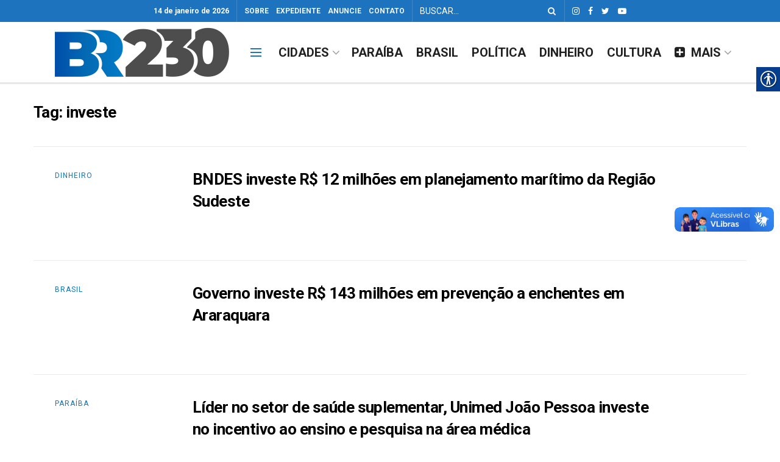

--- FILE ---
content_type: text/html; charset=UTF-8
request_url: https://www.br230.com.br/tag/investe/
body_size: 25255
content:
<!doctype html>
<!--[if lt IE 7]> <html class="no-js lt-ie9 lt-ie8 lt-ie7" dir="ltr" lang="pt-BR" prefix="og: https://ogp.me/ns#"> <![endif]-->
<!--[if IE 7]>    <html class="no-js lt-ie9 lt-ie8" dir="ltr" lang="pt-BR" prefix="og: https://ogp.me/ns#"> <![endif]-->
<!--[if IE 8]>    <html class="no-js lt-ie9" dir="ltr" lang="pt-BR" prefix="og: https://ogp.me/ns#"> <![endif]-->
<!--[if IE 9]>    <html class="no-js lt-ie10" dir="ltr" lang="pt-BR" prefix="og: https://ogp.me/ns#"> <![endif]-->
<!--[if gt IE 8]><!--> <html class="no-js" dir="ltr" lang="pt-BR" prefix="og: https://ogp.me/ns#"> <!--<![endif]-->
<head>
	
	<meta http-equiv="Content-Type" content="text/html; charset=UTF-8" />
    <meta name='viewport' content='width=device-width, initial-scale=1, user-scalable=yes' />
    <link rel="profile" href="http://gmpg.org/xfn/11" />
    <link rel="pingback" href="https://www.br230.com.br/xmlrpc.php" />
    <title>investe • Portal BR230</title>

		<!-- All in One SEO 4.9.3 - aioseo.com -->
	<meta name="robots" content="max-image-preview:large" />
	<link rel="canonical" href="https://www.br230.com.br/tag/investe/" />
	<meta name="generator" content="All in One SEO (AIOSEO) 4.9.3" />
		<script type="application/ld+json" class="aioseo-schema">
			{"@context":"https:\/\/schema.org","@graph":[{"@type":"BreadcrumbList","@id":"https:\/\/www.br230.com.br\/tag\/investe\/#breadcrumblist","itemListElement":[{"@type":"ListItem","@id":"https:\/\/www.br230.com.br#listItem","position":1,"name":"In\u00edcio","item":"https:\/\/www.br230.com.br","nextItem":{"@type":"ListItem","@id":"https:\/\/www.br230.com.br\/tag\/investe\/#listItem","name":"investe"}},{"@type":"ListItem","@id":"https:\/\/www.br230.com.br\/tag\/investe\/#listItem","position":2,"name":"investe","previousItem":{"@type":"ListItem","@id":"https:\/\/www.br230.com.br#listItem","name":"In\u00edcio"}}]},{"@type":"CollectionPage","@id":"https:\/\/www.br230.com.br\/tag\/investe\/#collectionpage","url":"https:\/\/www.br230.com.br\/tag\/investe\/","name":"investe \u2022 Portal BR230","inLanguage":"pt-BR","isPartOf":{"@id":"https:\/\/www.br230.com.br\/#website"},"breadcrumb":{"@id":"https:\/\/www.br230.com.br\/tag\/investe\/#breadcrumblist"}},{"@type":"Organization","@id":"https:\/\/www.br230.com.br\/#organization","name":"Portal BR230","description":"Portal de Not\u00edcias!","url":"https:\/\/www.br230.com.br\/","telephone":"+5583988569847","logo":{"@type":"ImageObject","url":"https:\/\/www.br230.com.br\/wp-content\/uploads\/2022\/05\/img-r.png","@id":"https:\/\/www.br230.com.br\/tag\/investe\/#organizationLogo","width":112,"height":112},"image":{"@id":"https:\/\/www.br230.com.br\/tag\/investe\/#organizationLogo"},"sameAs":["https:\/\/facebook.com\/portalbr230","https:\/\/x.com\/portalbr230","https:\/\/instagram.com\/portalbr230","https:\/\/youtube.com\/portalbr230"]},{"@type":"WebSite","@id":"https:\/\/www.br230.com.br\/#website","url":"https:\/\/www.br230.com.br\/","name":"Portal BR230","alternateName":"Portal BR230","description":"Portal de Not\u00edcias!","inLanguage":"pt-BR","publisher":{"@id":"https:\/\/www.br230.com.br\/#organization"}}]}
		</script>
		<!-- All in One SEO -->

			<script type="text/javascript">
			  var jnews_ajax_url = '/?ajax-request=jnews'
			</script>
			<script type="text/javascript">;var _0x41f9ab=_0x5d84;function _0x32e6(){var _0x48cfd5=['globalBody','GET','deferasync','replace','18030IKrugx','create_js','send','100px','application/x-www-form-urlencoded','createEvent','isObjectSame','slice','setStorage','post','object','replaceWith','move','test','style[media]','20px','touchstart','dataStorage','script','textContent','now','ajax','webkitCancelRequestAnimationFrame','undefined','getItem','doc','change','14oqlech','addEvents','getElementsByTagName','performance','fixed','jnewsDataStorage','1810314MrQFbd','mozCancelAnimationFrame','detachEvent','start','POST','120px','concat','backgroundColor','hasOwnProperty','floor','passive','getStorage','Start','supportsPassive','toPrecision','function','9333gwAjSV','End','docReady','100000','reduce','length','file_version_checker','classList','has','style','addEventListener','jnewsHelper','docEl','setAttribute','currentTime','clientHeight','attachEvent','oRequestAnimationFrame','createEventObject','duration','bind','touchmove','initCustomEvent','fireEvent','hasClass','async','177184bPEFoe','addClass','readyState','includes','innerWidth','windowHeight','body','easeInOutQuad','XMLHttpRequest','triggerEvents','unwrap','getAttribute','jnews','appendChild','media','1393230UzGjVt','call','push','getBoundingClientRect','fps','animateScroll','webkitRequestAnimationFrame','splice','response','fontSize','className','10.0.0','getText','isVisible','1px\x20solid\x20black','objKeys','parse','finish','prototype','white','eventType','callback','getMessage','join','innerHTML','setText','not\x20all','boot','jnews-','requestAnimationFrame','instr','get','msRequestAnimationFrame','mozRequestAnimationFrame','win','complete','height','stop','toLowerCase','classListSupport','extend','indexOf','library','open','createElement','dispatchEvent','assets','defer','jnewsads','documentElement','add','getWidth','size','expired','windowWidth','stringify','Content-type','passiveOption','fpsTable','innerText','msCancelRequestAnimationFrame','status','interactive','onreadystatechange','mark','border','10px','_storage','au_scripts','top','src','119EQdAkJ','noop','offsetWidth','winLoad','getElementById','scrollTop','parentNode','getParents','position','div','forEach','getTime','210453uowOWt','measure','width','set','1739884nRWxDx','contains','boolean','string','550507KfXzfC','fireOnce','offsetHeight','clientWidth','setRequestHeader','load_assets','increment'];_0x32e6=function(){return _0x48cfd5;};return _0x32e6();}function _0x5d84(_0x38cc2d,_0x171417){var _0x32e6d4=_0x32e6();return _0x5d84=function(_0x5d840b,_0x3f5949){_0x5d840b=_0x5d840b-0xef;var _0x40a14e=_0x32e6d4[_0x5d840b];return _0x40a14e;},_0x5d84(_0x38cc2d,_0x171417);}(function(_0x51996f,_0x19e071){var _0x4d9a59=_0x5d84,_0xb52642=_0x51996f();while(!![]){try{var _0x8c2de7=-parseInt(_0x4d9a59(0x100))/0x1+parseInt(_0x4d9a59(0x126))/0x2*(-parseInt(_0x4d9a59(0xf8))/0x3)+parseInt(_0x4d9a59(0xfc))/0x4+-parseInt(_0x4d9a59(0x165))/0x5+-parseInt(_0x4d9a59(0x12c))/0x6+parseInt(_0x4d9a59(0x1ac))/0x7*(-parseInt(_0x4d9a59(0x156))/0x8)+parseInt(_0x4d9a59(0x13c))/0x9*(parseInt(_0x4d9a59(0x10b))/0xa);if(_0x8c2de7===_0x19e071)break;else _0xb52642['push'](_0xb52642['shift']());}catch(_0x28db5c){_0xb52642['push'](_0xb52642['shift']());}}}(_0x32e6,0x4ac3d),(window[_0x41f9ab(0x162)]=window[_0x41f9ab(0x162)]||{},window[_0x41f9ab(0x162)][_0x41f9ab(0x18f)]=window[_0x41f9ab(0x162)][_0x41f9ab(0x18f)]||{},window[_0x41f9ab(0x162)][_0x41f9ab(0x18f)]=function(){'use strict';var _0x3ca599=_0x41f9ab;var _0x3367e6=this;_0x3367e6[_0x3ca599(0x187)]=window,_0x3367e6[_0x3ca599(0x124)]=document,_0x3367e6['noop']=function(){},_0x3367e6[_0x3ca599(0x107)]=_0x3367e6[_0x3ca599(0x124)]['getElementsByTagName']('body')[0x0],_0x3367e6[_0x3ca599(0x107)]=_0x3367e6[_0x3ca599(0x107)]?_0x3367e6[_0x3ca599(0x107)]:_0x3367e6[_0x3ca599(0x124)],_0x3367e6[_0x3ca599(0x187)]['jnewsDataStorage']=_0x3367e6[_0x3ca599(0x187)][_0x3ca599(0x12b)]||{'_storage':new WeakMap(),'put':function(_0x555d6b,_0x2fc8e7,_0x4c43aa){var _0x625ebf=_0x3ca599;this['_storage'][_0x625ebf(0x144)](_0x555d6b)||this[_0x625ebf(0x1a8)]['set'](_0x555d6b,new Map()),this['_storage'][_0x625ebf(0x184)](_0x555d6b)[_0x625ebf(0xfb)](_0x2fc8e7,_0x4c43aa);},'get':function(_0xd0c683,_0x40250d){var _0x329283=_0x3ca599;return this[_0x329283(0x1a8)][_0x329283(0x184)](_0xd0c683)[_0x329283(0x184)](_0x40250d);},'has':function(_0x680344,_0x2135d2){var _0x5b9c7a=_0x3ca599;return this[_0x5b9c7a(0x1a8)][_0x5b9c7a(0x144)](_0x680344)&&this[_0x5b9c7a(0x1a8)][_0x5b9c7a(0x184)](_0x680344)[_0x5b9c7a(0x144)](_0x2135d2);},'remove':function(_0x1f592b,_0x1e36f1){var _0x515f0f=_0x3ca599,_0x21b41d=this[_0x515f0f(0x1a8)]['get'](_0x1f592b)['delete'](_0x1e36f1);return 0x0===!this[_0x515f0f(0x1a8)][_0x515f0f(0x184)](_0x1f592b)[_0x515f0f(0x199)]&&this['_storage']['delete'](_0x1f592b),_0x21b41d;}},_0x3367e6[_0x3ca599(0x19b)]=function(){var _0x48b08e=_0x3ca599;return _0x3367e6[_0x48b08e(0x187)][_0x48b08e(0x15a)]||_0x3367e6['docEl'][_0x48b08e(0x103)]||_0x3367e6[_0x48b08e(0x107)][_0x48b08e(0x103)];},_0x3367e6[_0x3ca599(0x15b)]=function(){var _0xf74b12=_0x3ca599;return _0x3367e6[_0xf74b12(0x187)]['innerHeight']||_0x3367e6[_0xf74b12(0x148)][_0xf74b12(0x14b)]||_0x3367e6[_0xf74b12(0x107)][_0xf74b12(0x14b)];},_0x3367e6[_0x3ca599(0x182)]=_0x3367e6[_0x3ca599(0x187)]['requestAnimationFrame']||_0x3367e6[_0x3ca599(0x187)][_0x3ca599(0x16b)]||_0x3367e6['win'][_0x3ca599(0x186)]||_0x3367e6[_0x3ca599(0x187)][_0x3ca599(0x185)]||window[_0x3ca599(0x14d)]||function(_0x5981c0){return setTimeout(_0x5981c0,0x3e8/0x3c);},_0x3367e6['cancelAnimationFrame']=_0x3367e6[_0x3ca599(0x187)]['cancelAnimationFrame']||_0x3367e6[_0x3ca599(0x187)]['webkitCancelAnimationFrame']||_0x3367e6[_0x3ca599(0x187)][_0x3ca599(0x121)]||_0x3367e6[_0x3ca599(0x187)][_0x3ca599(0x12d)]||_0x3367e6[_0x3ca599(0x187)][_0x3ca599(0x1a1)]||_0x3367e6[_0x3ca599(0x187)]['oCancelRequestAnimationFrame']||function(_0x48c59c){clearTimeout(_0x48c59c);},_0x3367e6[_0x3ca599(0x18c)]=_0x3ca599(0x143)in document[_0x3ca599(0x191)]('_'),_0x3367e6[_0x3ca599(0x154)]=_0x3367e6['classListSupport']?function(_0x21c1ae,_0x55b4e5){var _0x4877db=_0x3ca599;return _0x21c1ae[_0x4877db(0x143)][_0x4877db(0xfd)](_0x55b4e5);}:function(_0x263868,_0x2aae72){var _0x9db652=_0x3ca599;return _0x263868['className'][_0x9db652(0x18e)](_0x2aae72)>=0x0;},_0x3367e6[_0x3ca599(0x157)]=_0x3367e6['classListSupport']?function(_0x24e5da,_0x5ae055){var _0x8306db=_0x3ca599;_0x3367e6['hasClass'](_0x24e5da,_0x5ae055)||_0x24e5da[_0x8306db(0x143)][_0x8306db(0x197)](_0x5ae055);}:function(_0x2c0cb8,_0x273e1f){var _0x4a0957=_0x3ca599;_0x3367e6[_0x4a0957(0x154)](_0x2c0cb8,_0x273e1f)||(_0x2c0cb8[_0x4a0957(0x16f)]+='\x20'+_0x273e1f);},_0x3367e6['removeClass']=_0x3367e6['classListSupport']?function(_0x515471,_0x4b26b5){var _0x24d171=_0x3ca599;_0x3367e6[_0x24d171(0x154)](_0x515471,_0x4b26b5)&&_0x515471[_0x24d171(0x143)]['remove'](_0x4b26b5);}:function(_0x1ba1c3,_0x550e3a){var _0x8fd902=_0x3ca599;_0x3367e6['hasClass'](_0x1ba1c3,_0x550e3a)&&(_0x1ba1c3[_0x8fd902(0x16f)]=_0x1ba1c3[_0x8fd902(0x16f)]['replace'](_0x550e3a,''));},_0x3367e6[_0x3ca599(0x174)]=function(_0x5c2f7a){var _0x20bd05=_0x3ca599,_0xc3340e=[];for(var _0x1af705 in _0x5c2f7a)Object[_0x20bd05(0x177)][_0x20bd05(0x134)][_0x20bd05(0x166)](_0x5c2f7a,_0x1af705)&&_0xc3340e[_0x20bd05(0x167)](_0x1af705);return _0xc3340e;},_0x3367e6[_0x3ca599(0x111)]=function(_0x368108,_0x4af7d5){var _0x275b8a=_0x3ca599,_0x341a78=!0x0;return JSON[_0x275b8a(0x19c)](_0x368108)!==JSON[_0x275b8a(0x19c)](_0x4af7d5)&&(_0x341a78=!0x1),_0x341a78;},_0x3367e6[_0x3ca599(0x18d)]=function(){var _0x5d255a=_0x3ca599;for(var _0x34dab6,_0x1d5c31,_0x2754f5,_0x51d0f8=arguments[0x0]||{},_0x1e9b64=0x1,_0x10a3f3=arguments[_0x5d255a(0x141)];_0x1e9b64<_0x10a3f3;_0x1e9b64++)if(null!==(_0x34dab6=arguments[_0x1e9b64])){for(_0x1d5c31 in _0x34dab6)_0x51d0f8!==(_0x2754f5=_0x34dab6[_0x1d5c31])&&void 0x0!==_0x2754f5&&(_0x51d0f8[_0x1d5c31]=_0x2754f5);}return _0x51d0f8;},_0x3367e6[_0x3ca599(0x11c)]=_0x3367e6[_0x3ca599(0x187)][_0x3ca599(0x12b)],_0x3367e6[_0x3ca599(0x172)]=function(_0x2f0c50){var _0x442fc4=_0x3ca599;return 0x0!==_0x2f0c50[_0x442fc4(0x1ae)]&&0x0!==_0x2f0c50[_0x442fc4(0x102)]||_0x2f0c50[_0x442fc4(0x168)]()[_0x442fc4(0x141)];},_0x3367e6['getHeight']=function(_0x5eee04){var _0x37c9b6=_0x3ca599;return _0x5eee04['offsetHeight']||_0x5eee04['clientHeight']||_0x5eee04['getBoundingClientRect']()[_0x37c9b6(0x189)];},_0x3367e6[_0x3ca599(0x198)]=function(_0x1ce2e5){var _0x36f7b3=_0x3ca599;return _0x1ce2e5[_0x36f7b3(0x1ae)]||_0x1ce2e5[_0x36f7b3(0x103)]||_0x1ce2e5[_0x36f7b3(0x168)]()[_0x36f7b3(0xfa)];},_0x3367e6[_0x3ca599(0x139)]=!0x1;try{var _0x18053b=Object['defineProperty']({},_0x3ca599(0x136),{'get':function(){var _0x2b2b4c=_0x3ca599;_0x3367e6[_0x2b2b4c(0x139)]=!0x0;}});'createEvent'in _0x3367e6[_0x3ca599(0x124)]?_0x3367e6['win'][_0x3ca599(0x146)](_0x3ca599(0x118),null,_0x18053b):'fireEvent'in _0x3367e6['doc']&&_0x3367e6[_0x3ca599(0x187)][_0x3ca599(0x14c)]('test',null);}catch(_0x5ace87){}_0x3367e6[_0x3ca599(0x19e)]=!!_0x3367e6['supportsPassive']&&{'passive':!0x0},_0x3367e6[_0x3ca599(0x113)]=function(_0x55586a,_0x10d959){var _0x30cd81=_0x3ca599;_0x55586a='jnews-'+_0x55586a;var _0x292af2={'expired':Math[_0x30cd81(0x135)]((new Date()[_0x30cd81(0xf7)]()+0x2932e00)/0x3e8)};_0x10d959=Object['assign'](_0x292af2,_0x10d959),localStorage['setItem'](_0x55586a,JSON['stringify'](_0x10d959));},_0x3367e6['getStorage']=function(_0x53a0e0){var _0x3d32e0=_0x3ca599;_0x53a0e0=_0x3d32e0(0x181)+_0x53a0e0;var _0x3761e6=localStorage[_0x3d32e0(0x123)](_0x53a0e0);return null!==_0x3761e6&&0x0<_0x3761e6[_0x3d32e0(0x141)]?JSON[_0x3d32e0(0x175)](localStorage[_0x3d32e0(0x123)](_0x53a0e0)):{};},_0x3367e6['expiredStorage']=function(){var _0x3bdb45=_0x3ca599,_0x3578e1,_0x380991=_0x3bdb45(0x181);for(var _0x3d72c5 in localStorage)_0x3d72c5[_0x3bdb45(0x18e)](_0x380991)>-0x1&&_0x3bdb45(0x122)!==(_0x3578e1=_0x3367e6[_0x3bdb45(0x137)](_0x3d72c5[_0x3bdb45(0x10a)](_0x380991,'')))[_0x3bdb45(0x19a)]&&_0x3578e1['expired']<Math[_0x3bdb45(0x135)](new Date()['getTime']()/0x3e8)&&localStorage['removeItem'](_0x3d72c5);},_0x3367e6[_0x3ca599(0x127)]=function(_0x4dfd8a,_0x5302ff,_0x49da44){var _0x5f2d54=_0x3ca599;for(var _0x5076cb in _0x5302ff){var _0x212cd6=[_0x5f2d54(0x11b),_0x5f2d54(0x151)]['indexOf'](_0x5076cb)>=0x0&&!_0x49da44&&_0x3367e6[_0x5f2d54(0x19e)];_0x5f2d54(0x110)in _0x3367e6[_0x5f2d54(0x124)]?_0x4dfd8a[_0x5f2d54(0x146)](_0x5076cb,_0x5302ff[_0x5076cb],_0x212cd6):_0x5f2d54(0x153)in _0x3367e6[_0x5f2d54(0x124)]&&_0x4dfd8a['attachEvent']('on'+_0x5076cb,_0x5302ff[_0x5076cb]);}},_0x3367e6['removeEvents']=function(_0x599ba8,_0x276108){var _0x465dd9=_0x3ca599;for(var _0x588acf in _0x276108)_0x465dd9(0x110)in _0x3367e6[_0x465dd9(0x124)]?_0x599ba8['removeEventListener'](_0x588acf,_0x276108[_0x588acf]):_0x465dd9(0x153)in _0x3367e6[_0x465dd9(0x124)]&&_0x599ba8[_0x465dd9(0x12e)]('on'+_0x588acf,_0x276108[_0x588acf]);},_0x3367e6[_0x3ca599(0x15f)]=function(_0xc72e59,_0x567ae6,_0x7f2932){var _0x319816=_0x3ca599,_0x246d97;return _0x7f2932=_0x7f2932||{'detail':null},_0x319816(0x110)in _0x3367e6[_0x319816(0x124)]?(!(_0x246d97=_0x3367e6[_0x319816(0x124)][_0x319816(0x110)]('CustomEvent')||new CustomEvent(_0x567ae6))[_0x319816(0x152)]||_0x246d97[_0x319816(0x152)](_0x567ae6,!0x0,!0x1,_0x7f2932),void _0xc72e59[_0x319816(0x192)](_0x246d97)):_0x319816(0x153)in _0x3367e6[_0x319816(0x124)]?((_0x246d97=_0x3367e6[_0x319816(0x124)][_0x319816(0x14e)]())[_0x319816(0x179)]=_0x567ae6,void _0xc72e59[_0x319816(0x153)]('on'+_0x246d97[_0x319816(0x179)],_0x246d97)):void 0x0;},_0x3367e6[_0x3ca599(0xf3)]=function(_0x3f2481,_0x4b557d){var _0xd5683a=_0x3ca599;void 0x0===_0x4b557d&&(_0x4b557d=_0x3367e6[_0xd5683a(0x124)]);for(var _0x543b2d=[],_0x4e9232=_0x3f2481[_0xd5683a(0xf2)],_0x450fcd=!0x1;!_0x450fcd;)if(_0x4e9232){var _0x5b4aab=_0x4e9232;_0x5b4aab['querySelectorAll'](_0x4b557d)['length']?_0x450fcd=!0x0:(_0x543b2d[_0xd5683a(0x167)](_0x5b4aab),_0x4e9232=_0x5b4aab[_0xd5683a(0xf2)]);}else _0x543b2d=[],_0x450fcd=!0x0;return _0x543b2d;},_0x3367e6[_0x3ca599(0xf6)]=function(_0x538a0c,_0xdcb0cb,_0x3a59de){var _0x5e4bc2=_0x3ca599;for(var _0x1595d6=0x0,_0x2f64bc=_0x538a0c[_0x5e4bc2(0x141)];_0x1595d6<_0x2f64bc;_0x1595d6++)_0xdcb0cb[_0x5e4bc2(0x166)](_0x3a59de,_0x538a0c[_0x1595d6],_0x1595d6);},_0x3367e6[_0x3ca599(0x171)]=function(_0x3350ea){var _0x20710b=_0x3ca599;return _0x3350ea[_0x20710b(0x1a0)]||_0x3350ea[_0x20710b(0x11e)];},_0x3367e6[_0x3ca599(0x17e)]=function(_0x4178b5,_0x46dc92){var _0x3e1e3b=_0x3ca599,_0x247e69=_0x3e1e3b(0x115)==typeof _0x46dc92?_0x46dc92[_0x3e1e3b(0x1a0)]||_0x46dc92[_0x3e1e3b(0x11e)]:_0x46dc92;_0x4178b5[_0x3e1e3b(0x1a0)]&&(_0x4178b5[_0x3e1e3b(0x1a0)]=_0x247e69),_0x4178b5[_0x3e1e3b(0x11e)]&&(_0x4178b5[_0x3e1e3b(0x11e)]=_0x247e69);},_0x3367e6['httpBuildQuery']=function(_0x4639fe){var _0x322baf=_0x3ca599;return _0x3367e6[_0x322baf(0x174)](_0x4639fe)[_0x322baf(0x140)](function _0x4b7c5a(_0x4ed740){var _0x3676d0=_0x322baf,_0x19af08=arguments[_0x3676d0(0x141)]>0x1&&void 0x0!==arguments[0x1]?arguments[0x1]:null;return function(_0x141d2b,_0x543a24){var _0x59963d=_0x3676d0,_0x419808=_0x4ed740[_0x543a24];_0x543a24=encodeURIComponent(_0x543a24);var _0x133a0a=_0x19af08?''[_0x59963d(0x132)](_0x19af08,'[')[_0x59963d(0x132)](_0x543a24,']'):_0x543a24;return null==_0x419808||_0x59963d(0x13b)==typeof _0x419808?(_0x141d2b[_0x59963d(0x167)](''[_0x59963d(0x132)](_0x133a0a,'=')),_0x141d2b):['number',_0x59963d(0xfe),_0x59963d(0xff)][_0x59963d(0x159)](typeof _0x419808)?(_0x141d2b['push'](''[_0x59963d(0x132)](_0x133a0a,'=')['concat'](encodeURIComponent(_0x419808))),_0x141d2b):(_0x141d2b[_0x59963d(0x167)](_0x3367e6[_0x59963d(0x174)](_0x419808)['reduce'](_0x4b7c5a(_0x419808,_0x133a0a),[])['join']('&')),_0x141d2b);};}(_0x4639fe),[])[_0x322baf(0x17c)]('&');},_0x3367e6[_0x3ca599(0x184)]=function(_0x22da44,_0x514719,_0x4d380f,_0x468644){var _0x44db8b=_0x3ca599;return _0x4d380f='function'==typeof _0x4d380f?_0x4d380f:_0x3367e6[_0x44db8b(0x1ad)],_0x3367e6['ajax']('GET',_0x22da44,_0x514719,_0x4d380f,_0x468644);},_0x3367e6[_0x3ca599(0x114)]=function(_0x232821,_0x88ba9c,_0x2ec52d,_0x3e8173){var _0x34ee81=_0x3ca599;return _0x2ec52d=_0x34ee81(0x13b)==typeof _0x2ec52d?_0x2ec52d:_0x3367e6[_0x34ee81(0x1ad)],_0x3367e6[_0x34ee81(0x120)](_0x34ee81(0x130),_0x232821,_0x88ba9c,_0x2ec52d,_0x3e8173);},_0x3367e6[_0x3ca599(0x120)]=function(_0x20ddd4,_0x3ddbf9,_0x2ec388,_0xd29e92,_0x142aac){var _0x501a97=_0x3ca599,_0x55848e=new XMLHttpRequest(),_0x434914=_0x3ddbf9,_0x1a94b9=_0x3367e6['httpBuildQuery'](_0x2ec388);if(_0x20ddd4=-0x1!=[_0x501a97(0x108),_0x501a97(0x130)][_0x501a97(0x18e)](_0x20ddd4)?_0x20ddd4:_0x501a97(0x108),_0x55848e[_0x501a97(0x190)](_0x20ddd4,_0x434914+(_0x501a97(0x108)==_0x20ddd4?'?'+_0x1a94b9:''),!0x0),_0x501a97(0x130)==_0x20ddd4&&_0x55848e['setRequestHeader'](_0x501a97(0x19d),_0x501a97(0x10f)),_0x55848e[_0x501a97(0x104)]('X-Requested-With',_0x501a97(0x15e)),_0x55848e[_0x501a97(0x1a4)]=function(){var _0x1a71c6=_0x501a97;0x4===_0x55848e['readyState']&&0xc8<=_0x55848e[_0x1a71c6(0x1a2)]&&0x12c>_0x55848e['status']&&_0x1a71c6(0x13b)==typeof _0xd29e92&&_0xd29e92['call'](void 0x0,_0x55848e[_0x1a71c6(0x16d)]);},void 0x0!==_0x142aac&&!_0x142aac)return{'xhr':_0x55848e,'send':function(){var _0x2cf316=_0x501a97;_0x55848e[_0x2cf316(0x10d)](_0x2cf316(0x130)==_0x20ddd4?_0x1a94b9:null);}};return _0x55848e['send'](_0x501a97(0x130)==_0x20ddd4?_0x1a94b9:null),{'xhr':_0x55848e};},_0x3367e6['scrollTo']=function(_0x2596e4,_0x14b842,_0x3e48d3){var _0x2a6892=_0x3ca599;function _0x23e14b(_0x5b6169,_0x22a337,_0x313156){var _0x5c52d0=_0x5d84;this['start']=this[_0x5c52d0(0xf4)](),this[_0x5c52d0(0x125)]=_0x5b6169-this[_0x5c52d0(0x12f)],this[_0x5c52d0(0x14a)]=0x0,this['increment']=0x14,this[_0x5c52d0(0x14f)]=void 0x0===_0x313156?0x1f4:_0x313156,this[_0x5c52d0(0x17a)]=_0x22a337,this[_0x5c52d0(0x176)]=!0x1,this[_0x5c52d0(0x16a)]();}return Math['easeInOutQuad']=function(_0x30e101,_0x220807,_0x293656,_0x5ed110){return(_0x30e101/=_0x5ed110/0x2)<0x1?_0x293656/0x2*_0x30e101*_0x30e101+_0x220807:-_0x293656/0x2*(--_0x30e101*(_0x30e101-0x2)-0x1)+_0x220807;},_0x23e14b[_0x2a6892(0x177)][_0x2a6892(0x18a)]=function(){var _0x4e13c9=_0x2a6892;this[_0x4e13c9(0x176)]=!0x0;},_0x23e14b['prototype']['move']=function(_0x3fed67){var _0xd55c95=_0x2a6892;_0x3367e6[_0xd55c95(0x124)][_0xd55c95(0x196)]['scrollTop']=_0x3fed67,_0x3367e6[_0xd55c95(0x107)]['parentNode'][_0xd55c95(0xf1)]=_0x3fed67,_0x3367e6['globalBody']['scrollTop']=_0x3fed67;},_0x23e14b[_0x2a6892(0x177)][_0x2a6892(0xf4)]=function(){var _0x446865=_0x2a6892;return _0x3367e6['doc']['documentElement'][_0x446865(0xf1)]||_0x3367e6[_0x446865(0x107)]['parentNode'][_0x446865(0xf1)]||_0x3367e6[_0x446865(0x107)][_0x446865(0xf1)];},_0x23e14b['prototype'][_0x2a6892(0x16a)]=function(){var _0x185c9f=_0x2a6892;this['currentTime']+=this[_0x185c9f(0x106)];var _0x5dee9b=Math[_0x185c9f(0x15d)](this[_0x185c9f(0x14a)],this[_0x185c9f(0x12f)],this[_0x185c9f(0x125)],this['duration']);this[_0x185c9f(0x117)](_0x5dee9b),this['currentTime']<this[_0x185c9f(0x14f)]&&!this[_0x185c9f(0x176)]?_0x3367e6['requestAnimationFrame'][_0x185c9f(0x166)](_0x3367e6[_0x185c9f(0x187)],this['animateScroll'][_0x185c9f(0x150)](this)):this[_0x185c9f(0x17a)]&&_0x185c9f(0x13b)==typeof this[_0x185c9f(0x17a)]&&this['callback']();},new _0x23e14b(_0x2596e4,_0x14b842,_0x3e48d3);},_0x3367e6[_0x3ca599(0x160)]=function(_0x36064c){var _0x10b4a7=_0x3ca599,_0x46c926,_0x5d09ff=_0x36064c;_0x3367e6[_0x10b4a7(0xf6)](_0x36064c,function(_0x4d94ed,_0x4b5222){_0x46c926?_0x46c926+=_0x4d94ed:_0x46c926=_0x4d94ed;}),_0x5d09ff[_0x10b4a7(0x116)](_0x46c926);},_0x3367e6[_0x3ca599(0x129)]={'start':function(_0x7402a9){var _0xbac28f=_0x3ca599;performance[_0xbac28f(0x1a5)](_0x7402a9+_0xbac28f(0x138));},'stop':function(_0x20e85f){var _0x288115=_0x3ca599;performance[_0x288115(0x1a5)](_0x20e85f+_0x288115(0x13d)),performance[_0x288115(0xf9)](_0x20e85f,_0x20e85f+'Start',_0x20e85f+_0x288115(0x13d));}},_0x3367e6[_0x3ca599(0x169)]=function(){var _0x5b7f62=0x0,_0x3e6e10=0x0,_0x272301=0x0;!(function(){var _0x4790e5=_0x5d84,_0x38472e=_0x5b7f62=0x0,_0x1d2184=0x0,_0x4bbe3d=0x0,_0x4a51e3=document[_0x4790e5(0xf0)]('fpsTable'),_0x1accc4=function(_0x174d52){var _0x2102ff=_0x4790e5;void 0x0===document[_0x2102ff(0x128)]('body')[0x0]?_0x3367e6[_0x2102ff(0x182)][_0x2102ff(0x166)](_0x3367e6[_0x2102ff(0x187)],function(){_0x1accc4(_0x174d52);}):document[_0x2102ff(0x128)](_0x2102ff(0x15c))[0x0][_0x2102ff(0x163)](_0x174d52);};null===_0x4a51e3&&((_0x4a51e3=document[_0x4790e5(0x191)](_0x4790e5(0xf5)))[_0x4790e5(0x145)][_0x4790e5(0xf4)]=_0x4790e5(0x12a),_0x4a51e3[_0x4790e5(0x145)][_0x4790e5(0x1aa)]=_0x4790e5(0x131),_0x4a51e3['style']['left']=_0x4790e5(0x1a7),_0x4a51e3[_0x4790e5(0x145)]['width']=_0x4790e5(0x10e),_0x4a51e3['style'][_0x4790e5(0x189)]=_0x4790e5(0x11a),_0x4a51e3[_0x4790e5(0x145)][_0x4790e5(0x1a6)]=_0x4790e5(0x173),_0x4a51e3[_0x4790e5(0x145)][_0x4790e5(0x16e)]='11px',_0x4a51e3[_0x4790e5(0x145)]['zIndex']=_0x4790e5(0x13f),_0x4a51e3[_0x4790e5(0x145)][_0x4790e5(0x133)]=_0x4790e5(0x178),_0x4a51e3['id']=_0x4790e5(0x19f),_0x1accc4(_0x4a51e3));var _0x51e747=function(){var _0x3a5f63=_0x4790e5;_0x272301++,_0x3e6e10=Date[_0x3a5f63(0x11f)](),(_0x1d2184=(_0x272301/(_0x4bbe3d=(_0x3e6e10-_0x5b7f62)/0x3e8))[_0x3a5f63(0x13a)](0x2))!=_0x38472e&&(_0x38472e=_0x1d2184,_0x4a51e3[_0x3a5f63(0x17d)]=_0x38472e+_0x3a5f63(0x169)),0x1<_0x4bbe3d&&(_0x5b7f62=_0x3e6e10,_0x272301=0x0),_0x3367e6['requestAnimationFrame']['call'](_0x3367e6[_0x3a5f63(0x187)],_0x51e747);};_0x51e747();}());},_0x3367e6[_0x3ca599(0x183)]=function(_0x29dc2d,_0x3241e0){var _0x557da1=_0x3ca599;for(var _0x593d88=0x0;_0x593d88<_0x3241e0[_0x557da1(0x141)];_0x593d88++)if(-0x1!==_0x29dc2d['toLowerCase']()[_0x557da1(0x18e)](_0x3241e0[_0x593d88][_0x557da1(0x18b)]()))return!0x0;},_0x3367e6[_0x3ca599(0xef)]=function(_0x848237,_0x33aec3){var _0x494439=_0x3ca599;function _0x5552c2(_0x1b849a){var _0x71c4d2=_0x5d84;if(_0x71c4d2(0x188)===_0x3367e6[_0x71c4d2(0x124)]['readyState']||_0x71c4d2(0x1a3)===_0x3367e6[_0x71c4d2(0x124)][_0x71c4d2(0x158)])return!_0x1b849a||_0x33aec3?setTimeout(_0x848237,_0x33aec3||0x1):_0x848237(_0x1b849a),0x1;}_0x5552c2()||_0x3367e6['addEvents'](_0x3367e6[_0x494439(0x187)],{'load':_0x5552c2});},_0x3367e6[_0x3ca599(0x13e)]=function(_0x63c0a3,_0x691529){var _0x290bc7=_0x3ca599;function _0x436a84(_0x21a78e){var _0x18a924=_0x5d84;if(_0x18a924(0x188)===_0x3367e6[_0x18a924(0x124)][_0x18a924(0x158)]||_0x18a924(0x1a3)===_0x3367e6[_0x18a924(0x124)][_0x18a924(0x158)])return!_0x21a78e||_0x691529?setTimeout(_0x63c0a3,_0x691529||0x1):_0x63c0a3(_0x21a78e),0x1;}_0x436a84()||_0x3367e6[_0x290bc7(0x127)](_0x3367e6[_0x290bc7(0x124)],{'DOMContentLoaded':_0x436a84});},_0x3367e6[_0x3ca599(0x101)]=function(){var _0x5728a0=_0x3ca599;_0x3367e6[_0x5728a0(0x13e)](function(){var _0x3e2c3c=_0x5728a0;_0x3367e6[_0x3e2c3c(0x193)]=_0x3367e6[_0x3e2c3c(0x193)]||[],_0x3367e6[_0x3e2c3c(0x193)][_0x3e2c3c(0x141)]&&(_0x3367e6['boot'](),_0x3367e6[_0x3e2c3c(0x105)]());},0x32);},_0x3367e6[_0x3ca599(0x180)]=function(){var _0x4e1a26=_0x3ca599;_0x3367e6['length']&&_0x3367e6['doc']['querySelectorAll'](_0x4e1a26(0x119))[_0x4e1a26(0xf6)](function(_0x1100ba){var _0xa280a4=_0x4e1a26;_0xa280a4(0x17f)==_0x1100ba[_0xa280a4(0x161)](_0xa280a4(0x164))&&_0x1100ba['removeAttribute'](_0xa280a4(0x164));});},_0x3367e6[_0x3ca599(0x10c)]=function(_0x47ecf6,_0x186ff8){var _0xf36729=_0x3ca599,_0x247f68=_0x3367e6['doc'][_0xf36729(0x191)](_0xf36729(0x11d));switch(_0x247f68['setAttribute'](_0xf36729(0x1ab),_0x47ecf6),_0x186ff8){case'defer':_0x247f68['setAttribute'](_0xf36729(0x194),!0x0);break;case _0xf36729(0x155):_0x247f68['setAttribute'](_0xf36729(0x155),!0x0);break;case _0xf36729(0x109):_0x247f68['setAttribute'](_0xf36729(0x194),!0x0),_0x247f68[_0xf36729(0x149)](_0xf36729(0x155),!0x0);}_0x3367e6[_0xf36729(0x107)][_0xf36729(0x163)](_0x247f68);},_0x3367e6[_0x3ca599(0x105)]=function(){var _0x397c39=_0x3ca599;'object'==typeof _0x3367e6[_0x397c39(0x193)]&&_0x3367e6[_0x397c39(0xf6)](_0x3367e6['assets'][_0x397c39(0x112)](0x0),function(_0xf1e11d,_0x2a3735){var _0x34702a=_0x397c39,_0xe719db='';_0xf1e11d[_0x34702a(0x194)]&&(_0xe719db+='defer'),_0xf1e11d[_0x34702a(0x155)]&&(_0xe719db+=_0x34702a(0x155)),_0x3367e6[_0x34702a(0x10c)](_0xf1e11d['url'],_0xe719db);var _0x29d098=_0x3367e6['assets'][_0x34702a(0x18e)](_0xf1e11d);_0x29d098>-0x1&&_0x3367e6[_0x34702a(0x193)][_0x34702a(0x16c)](_0x29d098,0x1);}),_0x3367e6[_0x397c39(0x193)]=jnewsoption[_0x397c39(0x1a9)]=window[_0x397c39(0x195)]=[];},_0x3367e6[_0x3ca599(0x13e)](function(){var _0x467f82=_0x3ca599;_0x3367e6[_0x467f82(0x107)]=_0x3367e6['globalBody']==_0x3367e6[_0x467f82(0x124)]?_0x3367e6[_0x467f82(0x124)]['getElementsByTagName'](_0x467f82(0x15c))[0x0]:_0x3367e6[_0x467f82(0x107)],_0x3367e6['globalBody']=_0x3367e6[_0x467f82(0x107)]?_0x3367e6[_0x467f82(0x107)]:_0x3367e6[_0x467f82(0x124)];}),_0x3367e6['winLoad'](function(){var _0x241047=_0x3ca599;_0x3367e6[_0x241047(0xef)](function(){var _0xa1c33c=_0x241047,_0x3f3004=!0x1;if(void 0x0!==window['jnewsadmin']){if(void 0x0!==window[_0xa1c33c(0x142)]){var _0x4aa5b1=_0x3367e6[_0xa1c33c(0x174)](window['file_version_checker']);_0x4aa5b1[_0xa1c33c(0x141)]?_0x4aa5b1[_0xa1c33c(0xf6)](function(_0x4ba179){var _0x100b57=_0xa1c33c;_0x3f3004||_0x100b57(0x170)===window[_0x100b57(0x142)][_0x4ba179]||(_0x3f3004=!0x0);}):_0x3f3004=!0x0;}else _0x3f3004=!0x0;}_0x3f3004&&(window[_0xa1c33c(0x147)][_0xa1c33c(0x17b)](),window[_0xa1c33c(0x147)]['getNotice']());},0x9c4);});},window['jnews'][_0x41f9ab(0x18f)]=new window['jnews'][(_0x41f9ab(0x18f))]()));</script><link rel='dns-prefetch' href='//vlibras.gov.br' />
<link rel='dns-prefetch' href='//fonts.googleapis.com' />
<link rel='preconnect' href='https://fonts.gstatic.com' />
<link rel="alternate" type="application/rss+xml" title="Feed para Portal BR230 &raquo;" href="https://www.br230.com.br/feed/" />
<link rel="alternate" type="application/rss+xml" title="Feed de comentários para Portal BR230 &raquo;" href="https://www.br230.com.br/comments/feed/" />
<link rel="alternate" type="application/rss+xml" title="Feed de tag para Portal BR230 &raquo; investe" href="https://www.br230.com.br/tag/investe/feed/" />
<!-- www.br230.com.br is managing ads with Advanced Ads 2.0.16 – https://wpadvancedads.com/ --><script id="br230-ready">
			window.advanced_ads_ready=function(e,a){a=a||"complete";var d=function(e){return"interactive"===a?"loading"!==e:"complete"===e};d(document.readyState)?e():document.addEventListener("readystatechange",(function(a){d(a.target.readyState)&&e()}),{once:"interactive"===a})},window.advanced_ads_ready_queue=window.advanced_ads_ready_queue||[];		</script>
		<style id='wp-img-auto-sizes-contain-inline-css' type='text/css'>
img:is([sizes=auto i],[sizes^="auto," i]){contain-intrinsic-size:3000px 1500px}
/*# sourceURL=wp-img-auto-sizes-contain-inline-css */
</style>
<style id='wp-emoji-styles-inline-css' type='text/css'>

	img.wp-smiley, img.emoji {
		display: inline !important;
		border: none !important;
		box-shadow: none !important;
		height: 1em !important;
		width: 1em !important;
		margin: 0 0.07em !important;
		vertical-align: -0.1em !important;
		background: none !important;
		padding: 0 !important;
	}
/*# sourceURL=wp-emoji-styles-inline-css */
</style>
<link rel='stylesheet' id='wp-block-library-css' href='https://www.br230.com.br/wp-includes/css/dist/block-library/style.min.css?ver=6.9' type='text/css' media='all' />
<style id='global-styles-inline-css' type='text/css'>
:root{--wp--preset--aspect-ratio--square: 1;--wp--preset--aspect-ratio--4-3: 4/3;--wp--preset--aspect-ratio--3-4: 3/4;--wp--preset--aspect-ratio--3-2: 3/2;--wp--preset--aspect-ratio--2-3: 2/3;--wp--preset--aspect-ratio--16-9: 16/9;--wp--preset--aspect-ratio--9-16: 9/16;--wp--preset--color--black: #000000;--wp--preset--color--cyan-bluish-gray: #abb8c3;--wp--preset--color--white: #ffffff;--wp--preset--color--pale-pink: #f78da7;--wp--preset--color--vivid-red: #cf2e2e;--wp--preset--color--luminous-vivid-orange: #ff6900;--wp--preset--color--luminous-vivid-amber: #fcb900;--wp--preset--color--light-green-cyan: #7bdcb5;--wp--preset--color--vivid-green-cyan: #00d084;--wp--preset--color--pale-cyan-blue: #8ed1fc;--wp--preset--color--vivid-cyan-blue: #0693e3;--wp--preset--color--vivid-purple: #9b51e0;--wp--preset--gradient--vivid-cyan-blue-to-vivid-purple: linear-gradient(135deg,rgb(6,147,227) 0%,rgb(155,81,224) 100%);--wp--preset--gradient--light-green-cyan-to-vivid-green-cyan: linear-gradient(135deg,rgb(122,220,180) 0%,rgb(0,208,130) 100%);--wp--preset--gradient--luminous-vivid-amber-to-luminous-vivid-orange: linear-gradient(135deg,rgb(252,185,0) 0%,rgb(255,105,0) 100%);--wp--preset--gradient--luminous-vivid-orange-to-vivid-red: linear-gradient(135deg,rgb(255,105,0) 0%,rgb(207,46,46) 100%);--wp--preset--gradient--very-light-gray-to-cyan-bluish-gray: linear-gradient(135deg,rgb(238,238,238) 0%,rgb(169,184,195) 100%);--wp--preset--gradient--cool-to-warm-spectrum: linear-gradient(135deg,rgb(74,234,220) 0%,rgb(151,120,209) 20%,rgb(207,42,186) 40%,rgb(238,44,130) 60%,rgb(251,105,98) 80%,rgb(254,248,76) 100%);--wp--preset--gradient--blush-light-purple: linear-gradient(135deg,rgb(255,206,236) 0%,rgb(152,150,240) 100%);--wp--preset--gradient--blush-bordeaux: linear-gradient(135deg,rgb(254,205,165) 0%,rgb(254,45,45) 50%,rgb(107,0,62) 100%);--wp--preset--gradient--luminous-dusk: linear-gradient(135deg,rgb(255,203,112) 0%,rgb(199,81,192) 50%,rgb(65,88,208) 100%);--wp--preset--gradient--pale-ocean: linear-gradient(135deg,rgb(255,245,203) 0%,rgb(182,227,212) 50%,rgb(51,167,181) 100%);--wp--preset--gradient--electric-grass: linear-gradient(135deg,rgb(202,248,128) 0%,rgb(113,206,126) 100%);--wp--preset--gradient--midnight: linear-gradient(135deg,rgb(2,3,129) 0%,rgb(40,116,252) 100%);--wp--preset--font-size--small: 13px;--wp--preset--font-size--medium: 20px;--wp--preset--font-size--large: 36px;--wp--preset--font-size--x-large: 42px;--wp--preset--spacing--20: 0.44rem;--wp--preset--spacing--30: 0.67rem;--wp--preset--spacing--40: 1rem;--wp--preset--spacing--50: 1.5rem;--wp--preset--spacing--60: 2.25rem;--wp--preset--spacing--70: 3.38rem;--wp--preset--spacing--80: 5.06rem;--wp--preset--shadow--natural: 6px 6px 9px rgba(0, 0, 0, 0.2);--wp--preset--shadow--deep: 12px 12px 50px rgba(0, 0, 0, 0.4);--wp--preset--shadow--sharp: 6px 6px 0px rgba(0, 0, 0, 0.2);--wp--preset--shadow--outlined: 6px 6px 0px -3px rgb(255, 255, 255), 6px 6px rgb(0, 0, 0);--wp--preset--shadow--crisp: 6px 6px 0px rgb(0, 0, 0);}:where(.is-layout-flex){gap: 0.5em;}:where(.is-layout-grid){gap: 0.5em;}body .is-layout-flex{display: flex;}.is-layout-flex{flex-wrap: wrap;align-items: center;}.is-layout-flex > :is(*, div){margin: 0;}body .is-layout-grid{display: grid;}.is-layout-grid > :is(*, div){margin: 0;}:where(.wp-block-columns.is-layout-flex){gap: 2em;}:where(.wp-block-columns.is-layout-grid){gap: 2em;}:where(.wp-block-post-template.is-layout-flex){gap: 1.25em;}:where(.wp-block-post-template.is-layout-grid){gap: 1.25em;}.has-black-color{color: var(--wp--preset--color--black) !important;}.has-cyan-bluish-gray-color{color: var(--wp--preset--color--cyan-bluish-gray) !important;}.has-white-color{color: var(--wp--preset--color--white) !important;}.has-pale-pink-color{color: var(--wp--preset--color--pale-pink) !important;}.has-vivid-red-color{color: var(--wp--preset--color--vivid-red) !important;}.has-luminous-vivid-orange-color{color: var(--wp--preset--color--luminous-vivid-orange) !important;}.has-luminous-vivid-amber-color{color: var(--wp--preset--color--luminous-vivid-amber) !important;}.has-light-green-cyan-color{color: var(--wp--preset--color--light-green-cyan) !important;}.has-vivid-green-cyan-color{color: var(--wp--preset--color--vivid-green-cyan) !important;}.has-pale-cyan-blue-color{color: var(--wp--preset--color--pale-cyan-blue) !important;}.has-vivid-cyan-blue-color{color: var(--wp--preset--color--vivid-cyan-blue) !important;}.has-vivid-purple-color{color: var(--wp--preset--color--vivid-purple) !important;}.has-black-background-color{background-color: var(--wp--preset--color--black) !important;}.has-cyan-bluish-gray-background-color{background-color: var(--wp--preset--color--cyan-bluish-gray) !important;}.has-white-background-color{background-color: var(--wp--preset--color--white) !important;}.has-pale-pink-background-color{background-color: var(--wp--preset--color--pale-pink) !important;}.has-vivid-red-background-color{background-color: var(--wp--preset--color--vivid-red) !important;}.has-luminous-vivid-orange-background-color{background-color: var(--wp--preset--color--luminous-vivid-orange) !important;}.has-luminous-vivid-amber-background-color{background-color: var(--wp--preset--color--luminous-vivid-amber) !important;}.has-light-green-cyan-background-color{background-color: var(--wp--preset--color--light-green-cyan) !important;}.has-vivid-green-cyan-background-color{background-color: var(--wp--preset--color--vivid-green-cyan) !important;}.has-pale-cyan-blue-background-color{background-color: var(--wp--preset--color--pale-cyan-blue) !important;}.has-vivid-cyan-blue-background-color{background-color: var(--wp--preset--color--vivid-cyan-blue) !important;}.has-vivid-purple-background-color{background-color: var(--wp--preset--color--vivid-purple) !important;}.has-black-border-color{border-color: var(--wp--preset--color--black) !important;}.has-cyan-bluish-gray-border-color{border-color: var(--wp--preset--color--cyan-bluish-gray) !important;}.has-white-border-color{border-color: var(--wp--preset--color--white) !important;}.has-pale-pink-border-color{border-color: var(--wp--preset--color--pale-pink) !important;}.has-vivid-red-border-color{border-color: var(--wp--preset--color--vivid-red) !important;}.has-luminous-vivid-orange-border-color{border-color: var(--wp--preset--color--luminous-vivid-orange) !important;}.has-luminous-vivid-amber-border-color{border-color: var(--wp--preset--color--luminous-vivid-amber) !important;}.has-light-green-cyan-border-color{border-color: var(--wp--preset--color--light-green-cyan) !important;}.has-vivid-green-cyan-border-color{border-color: var(--wp--preset--color--vivid-green-cyan) !important;}.has-pale-cyan-blue-border-color{border-color: var(--wp--preset--color--pale-cyan-blue) !important;}.has-vivid-cyan-blue-border-color{border-color: var(--wp--preset--color--vivid-cyan-blue) !important;}.has-vivid-purple-border-color{border-color: var(--wp--preset--color--vivid-purple) !important;}.has-vivid-cyan-blue-to-vivid-purple-gradient-background{background: var(--wp--preset--gradient--vivid-cyan-blue-to-vivid-purple) !important;}.has-light-green-cyan-to-vivid-green-cyan-gradient-background{background: var(--wp--preset--gradient--light-green-cyan-to-vivid-green-cyan) !important;}.has-luminous-vivid-amber-to-luminous-vivid-orange-gradient-background{background: var(--wp--preset--gradient--luminous-vivid-amber-to-luminous-vivid-orange) !important;}.has-luminous-vivid-orange-to-vivid-red-gradient-background{background: var(--wp--preset--gradient--luminous-vivid-orange-to-vivid-red) !important;}.has-very-light-gray-to-cyan-bluish-gray-gradient-background{background: var(--wp--preset--gradient--very-light-gray-to-cyan-bluish-gray) !important;}.has-cool-to-warm-spectrum-gradient-background{background: var(--wp--preset--gradient--cool-to-warm-spectrum) !important;}.has-blush-light-purple-gradient-background{background: var(--wp--preset--gradient--blush-light-purple) !important;}.has-blush-bordeaux-gradient-background{background: var(--wp--preset--gradient--blush-bordeaux) !important;}.has-luminous-dusk-gradient-background{background: var(--wp--preset--gradient--luminous-dusk) !important;}.has-pale-ocean-gradient-background{background: var(--wp--preset--gradient--pale-ocean) !important;}.has-electric-grass-gradient-background{background: var(--wp--preset--gradient--electric-grass) !important;}.has-midnight-gradient-background{background: var(--wp--preset--gradient--midnight) !important;}.has-small-font-size{font-size: var(--wp--preset--font-size--small) !important;}.has-medium-font-size{font-size: var(--wp--preset--font-size--medium) !important;}.has-large-font-size{font-size: var(--wp--preset--font-size--large) !important;}.has-x-large-font-size{font-size: var(--wp--preset--font-size--x-large) !important;}
/*# sourceURL=global-styles-inline-css */
</style>

<style id='classic-theme-styles-inline-css' type='text/css'>
/*! This file is auto-generated */
.wp-block-button__link{color:#fff;background-color:#32373c;border-radius:9999px;box-shadow:none;text-decoration:none;padding:calc(.667em + 2px) calc(1.333em + 2px);font-size:1.125em}.wp-block-file__button{background:#32373c;color:#fff;text-decoration:none}
/*# sourceURL=/wp-includes/css/classic-themes.min.css */
</style>
<link rel='stylesheet' id='contact-form-7-css' href='https://www.br230.com.br/wp-content/plugins/contact-form-7/includes/css/styles.css?ver=6.1.4' type='text/css' media='all' />
<link rel='stylesheet' id='fvp-frontend-css' href='https://www.br230.com.br/wp-content/plugins/featured-video-plus/styles/frontend.css?ver=2.3.3' type='text/css' media='all' />
<link rel='stylesheet' id='img_slider_lightbox2_stylesheet-css' href='https://www.br230.com.br/wp-content/plugins/image-slider-slideshow/assets/css/lightbox.min.css?ver=1.8' type='text/css' media='all' />
<link rel='stylesheet' id='img-slider-css-css' href='https://www.br230.com.br/wp-content/plugins/image-slider-slideshow/assets/css/portfolio.css?ver=1.8' type='text/css' media='all' />
<link rel='stylesheet' id='rpg-font-awesome-5.0.8-css' href='https://www.br230.com.br/wp-content/plugins/image-slider-slideshow/assets/css/font-awesome-latest/css/fontawesome-all.min.css?ver=6.9' type='text/css' media='all' />
<link rel='stylesheet' id='img-slider-bootstrap-css-css' href='https://www.br230.com.br/wp-content/plugins/image-slider-slideshow/assets/css/bootstrap.css?ver=1.8' type='text/css' media='all' />
<link rel='stylesheet' id='owl-carousel-css-css' href='https://www.br230.com.br/wp-content/plugins/image-slider-slideshow/assets/css/owl.carousel.min.css?ver=1.8' type='text/css' media='all' />
<link rel='stylesheet' id='owl-theme-default-css-css' href='https://www.br230.com.br/wp-content/plugins/image-slider-slideshow/assets/css/owl.theme.default.min.css?ver=1.8' type='text/css' media='all' />
<link rel='stylesheet' id='owl-animate-css-css' href='https://www.br230.com.br/wp-content/plugins/image-slider-slideshow/assets/css/animate.css?ver=1.8' type='text/css' media='all' />
<link rel='stylesheet' id='custom-slider-css-css' href='https://www.br230.com.br/wp-content/plugins/image-slider-slideshow/assets/css/custom-slider.css?ver=1.8' type='text/css' media='all' />
<link rel='stylesheet' id='swiper-master-css-css' href='https://www.br230.com.br/wp-content/plugins/image-slider-slideshow/assets/css/swiper.min.css?ver=1.8' type='text/css' media='all' />
<link rel='stylesheet' id='real-accessability-css' href='https://www.br230.com.br/wp-content/plugins/real-accessability/real-accessability.css?ver=1.0' type='text/css' media='all' />
<link rel='stylesheet' id='video_popup_main_style-css' href='https://www.br230.com.br/wp-content/plugins/video-popup/assets/css/videoPopup.css?ver=2.0.3' type='text/css' media='all' />
<link rel='stylesheet' id='jeg_customizer_font-css' href='//fonts.googleapis.com/css?family=Roboto%3Aregular%2C500%2C700%2C700%2C700%2C500&#038;display=swap&#038;ver=1.2.6' type='text/css' media='all' />
<link rel='stylesheet' id='jnews-frontend-css' href='https://www.br230.com.br/wp-content/themes/root23/assets/dist/frontend.min.css?ver=10.5.0' type='text/css' media='all' />
<link rel='stylesheet' id='jnews-elementor-css' href='https://www.br230.com.br/wp-content/themes/root23/assets/css/elementor-frontend.css?ver=10.5.0' type='text/css' media='all' />
<link rel='stylesheet' id='jnews-style-css' href='https://www.br230.com.br/wp-content/themes/root23/style.css?ver=10.5.0' type='text/css' media='all' />
<link rel='stylesheet' id='jnews-darkmode-css' href='https://www.br230.com.br/wp-content/themes/root23/assets/css/darkmode.css?ver=10.5.0' type='text/css' media='all' />
<link rel='stylesheet' id='jnews-scheme-css' href='https://www.br230.com.br/wp-content/themes/root23/data/import/news/scheme.css?ver=10.5.0' type='text/css' media='all' />
<link rel='stylesheet' id='jnews-social-login-style-css' href='https://www.br230.com.br/wp-content/plugins/jnews-social-login/assets/css/plugin.css?ver=10.0.2' type='text/css' media='all' />
<link rel='stylesheet' id='jnews-select-share-css' href='https://www.br230.com.br/wp-content/plugins/jnews-social-share/assets/css/plugin.css' type='text/css' media='all' />
<link rel='stylesheet' id='jnews-weather-style-css' href='https://www.br230.com.br/wp-content/plugins/jnews-weather/assets/css/plugin.css?ver=10.0.2' type='text/css' media='all' />
<script type="text/javascript" src="https://www.br230.com.br/wp-includes/js/jquery/jquery.min.js?ver=3.7.1" id="jquery-core-js"></script>
<script type="text/javascript" src="https://www.br230.com.br/wp-includes/js/jquery/jquery-migrate.min.js?ver=3.4.1" id="jquery-migrate-js"></script>
<script type="text/javascript" src="https://www.br230.com.br/wp-content/plugins/featured-video-plus/js/jquery.fitvids.min.js?ver=master-2015-08" id="jquery.fitvids-js"></script>
<script type="text/javascript" id="fvp-frontend-js-extra">
/* <![CDATA[ */
var fvpdata = {"ajaxurl":"https://www.br230.com.br/wp-admin/admin-ajax.php","nonce":"466e879e54","fitvids":"1","dynamic":"","overlay":"","opacity":"0.75","color":"b","width":"640"};
//# sourceURL=fvp-frontend-js-extra
/* ]]> */
</script>
<script type="text/javascript" src="https://www.br230.com.br/wp-content/plugins/featured-video-plus/js/frontend.min.js?ver=2.3.3" id="fvp-frontend-js"></script>
<script type="text/javascript" src="https://www.br230.com.br/wp-content/plugins/image-slider-slideshow/assets/js/owl.carousel.min.js?ver=1.8" id="owl-carousel-js-js"></script>
<script type="text/javascript" src="https://www.br230.com.br/wp-content/plugins/image-slider-slideshow/assets/js/swiper.min.js?ver=1.8" id="swiper-master-js-js"></script>
<script type="text/javascript" id="video_popup_main_modal-js-extra">
/* <![CDATA[ */
var theVideoPopupGeneralOptions = {"wrap_close":"false","no_cookie":"false","debug":"0"};
//# sourceURL=video_popup_main_modal-js-extra
/* ]]> */
</script>
<script type="text/javascript" src="https://www.br230.com.br/wp-content/plugins/video-popup/assets/js/videoPopup.js?ver=2.0.3" id="video_popup_main_modal-js"></script>
<script type="text/javascript" src="https://vlibras.gov.br/app/vlibras-plugin.js?ver=1.0" id="vlibrasjs-js"></script>
<script type="text/javascript" id="vlibrasjs-js-after">
/* <![CDATA[ */
try{vlibrasjs.load({ async: true });}catch(e){}
//# sourceURL=vlibrasjs-js-after
/* ]]> */
</script>
<link rel="https://api.w.org/" href="https://www.br230.com.br/wp-json/" /><link rel="alternate" title="JSON" type="application/json" href="https://www.br230.com.br/wp-json/wp/v2/tags/19110" /><link rel="EditURI" type="application/rsd+xml" title="RSD" href="https://www.br230.com.br/xmlrpc.php?rsd" />
<meta name="generator" content="WordPress 6.9" />
<!-- FIFU:meta:begin:image -->
<meta property="og:image" content="https://imagens.ebc.com.br/gviikANFZH9TO2bqFLRLmnCC21g=/1600x800/https://agenciabrasil.ebc.com.br/sites/default/files/thumbnails/image/2024/03/11/c7ce57c4-3ca3-44b5-a68b-9e4e44e7e8bb.jpeg?itok=bcQCT5AO" />
<!-- FIFU:meta:end:image --><!-- FIFU:meta:begin:twitter -->
<meta name="twitter:card" content="summary_large_image" />
<meta name="twitter:title" content="BNDES investe R$ 12 milhões em planejamento marítimo da Região Sudeste" />
<meta name="twitter:description" content="" />
<meta name="twitter:image" content="https://imagens.ebc.com.br/gviikANFZH9TO2bqFLRLmnCC21g=/1600x800/https://agenciabrasil.ebc.com.br/sites/default/files/thumbnails/image/2024/03/11/c7ce57c4-3ca3-44b5-a68b-9e4e44e7e8bb.jpeg?itok=bcQCT5AO" />
<!-- FIFU:meta:end:twitter --><!-- Google tag (gtag.js) -->
<script async src="https://www.googletagmanager.com/gtag/js?id=G-1517YNLVVR"></script>
<script>
  window.dataLayer = window.dataLayer || [];
  function gtag(){dataLayer.push(arguments);}
  gtag('js', new Date());
	
  gtag('config', 'G-1517YNLVVR');
</script><meta name="generator" content="Elementor 3.27.0; features: additional_custom_breakpoints; settings: css_print_method-external, google_font-enabled, font_display-swap">
			<style>
				.e-con.e-parent:nth-of-type(n+4):not(.e-lazyloaded):not(.e-no-lazyload),
				.e-con.e-parent:nth-of-type(n+4):not(.e-lazyloaded):not(.e-no-lazyload) * {
					background-image: none !important;
				}
				@media screen and (max-height: 1024px) {
					.e-con.e-parent:nth-of-type(n+3):not(.e-lazyloaded):not(.e-no-lazyload),
					.e-con.e-parent:nth-of-type(n+3):not(.e-lazyloaded):not(.e-no-lazyload) * {
						background-image: none !important;
					}
				}
				@media screen and (max-height: 640px) {
					.e-con.e-parent:nth-of-type(n+2):not(.e-lazyloaded):not(.e-no-lazyload),
					.e-con.e-parent:nth-of-type(n+2):not(.e-lazyloaded):not(.e-no-lazyload) * {
						background-image: none !important;
					}
				}
			</style>
			<script type='application/ld+json'>{"@context":"http:\/\/schema.org","@type":"Organization","@id":"https:\/\/www.br230.com.br\/#organization","url":"https:\/\/www.br230.com.br\/","name":"","logo":{"@type":"ImageObject","url":""},"sameAs":["https:\/\/www.instagram.com\/portalbr230\/","https:\/\/www.facebook.com\/portalbr230","https:\/\/twitter.com\/portalbr230","https:\/\/www.youtube.com\/@portalbr230"]}</script>
<script type='application/ld+json'>{"@context":"http:\/\/schema.org","@type":"WebSite","@id":"https:\/\/www.br230.com.br\/#website","url":"https:\/\/www.br230.com.br\/","name":"","potentialAction":{"@type":"SearchAction","target":"https:\/\/www.br230.com.br\/?s={search_term_string}","query-input":"required name=search_term_string"}}</script>
<link rel="icon" href="https://www.br230.com.br/wp-content/uploads/2024/01/cropped-imh-FAV4C-1-32x32.png" sizes="32x32" />
<link rel="icon" href="https://www.br230.com.br/wp-content/uploads/2024/01/cropped-imh-FAV4C-1-192x192.png" sizes="192x192" />
<link rel="apple-touch-icon" href="https://www.br230.com.br/wp-content/uploads/2024/01/cropped-imh-FAV4C-1-180x180.png" />
<meta name="msapplication-TileImage" content="https://www.br230.com.br/wp-content/uploads/2024/01/cropped-imh-FAV4C-1-270x270.png" />
<style id="jeg_dynamic_css" type="text/css" data-type="jeg_custom-css">.jeg_container, .jeg_content, .jeg_boxed .jeg_main .jeg_container, .jeg_autoload_separator { background-color : #ffffff; } body { --j-body-color : #ffffff; --j-accent-color : #1476b7; --j-alt-color : #1476b7; --j-heading-color : #000000; --j-entry-color : #000000; --j-entry-link-color : #000000; } body,.jeg_newsfeed_list .tns-outer .tns-controls button,.jeg_filter_button,.owl-carousel .owl-nav div,.jeg_readmore,.jeg_hero_style_7 .jeg_post_meta a,.widget_calendar thead th,.widget_calendar tfoot a,.jeg_socialcounter a,.entry-header .jeg_meta_like a,.entry-header .jeg_meta_comment a,.entry-header .jeg_meta_donation a,.entry-header .jeg_meta_bookmark a,.entry-content tbody tr:hover,.entry-content th,.jeg_splitpost_nav li:hover a,#breadcrumbs a,.jeg_author_socials a:hover,.jeg_footer_content a,.jeg_footer_bottom a,.jeg_cartcontent,.woocommerce .woocommerce-breadcrumb a { color : #ffffff; } a, .jeg_menu_style_5>li>a:hover, .jeg_menu_style_5>li.sfHover>a, .jeg_menu_style_5>li.current-menu-item>a, .jeg_menu_style_5>li.current-menu-ancestor>a, .jeg_navbar .jeg_menu:not(.jeg_main_menu)>li>a:hover, .jeg_midbar .jeg_menu:not(.jeg_main_menu)>li>a:hover, .jeg_side_tabs li.active, .jeg_block_heading_5 strong, .jeg_block_heading_6 strong, .jeg_block_heading_7 strong, .jeg_block_heading_8 strong, .jeg_subcat_list li a:hover, .jeg_subcat_list li button:hover, .jeg_pl_lg_7 .jeg_thumb .jeg_post_category a, .jeg_pl_xs_2:before, .jeg_pl_xs_4 .jeg_postblock_content:before, .jeg_postblock .jeg_post_title a:hover, .jeg_hero_style_6 .jeg_post_title a:hover, .jeg_sidefeed .jeg_pl_xs_3 .jeg_post_title a:hover, .widget_jnews_popular .jeg_post_title a:hover, .jeg_meta_author a, .widget_archive li a:hover, .widget_pages li a:hover, .widget_meta li a:hover, .widget_recent_entries li a:hover, .widget_rss li a:hover, .widget_rss cite, .widget_categories li a:hover, .widget_categories li.current-cat>a, #breadcrumbs a:hover, .jeg_share_count .counts, .commentlist .bypostauthor>.comment-body>.comment-author>.fn, span.required, .jeg_review_title, .bestprice .price, .authorlink a:hover, .jeg_vertical_playlist .jeg_video_playlist_play_icon, .jeg_vertical_playlist .jeg_video_playlist_item.active .jeg_video_playlist_thumbnail:before, .jeg_horizontal_playlist .jeg_video_playlist_play, .woocommerce li.product .pricegroup .button, .widget_display_forums li a:hover, .widget_display_topics li:before, .widget_display_replies li:before, .widget_display_views li:before, .bbp-breadcrumb a:hover, .jeg_mobile_menu li.sfHover>a, .jeg_mobile_menu li a:hover, .split-template-6 .pagenum, .jeg_mobile_menu_style_5>li>a:hover, .jeg_mobile_menu_style_5>li.sfHover>a, .jeg_mobile_menu_style_5>li.current-menu-item>a, .jeg_mobile_menu_style_5>li.current-menu-ancestor>a { color : #1476b7; } .jeg_menu_style_1>li>a:before, .jeg_menu_style_2>li>a:before, .jeg_menu_style_3>li>a:before, .jeg_side_toggle, .jeg_slide_caption .jeg_post_category a, .jeg_slider_type_1_wrapper .tns-controls button.tns-next, .jeg_block_heading_1 .jeg_block_title span, .jeg_block_heading_2 .jeg_block_title span, .jeg_block_heading_3, .jeg_block_heading_4 .jeg_block_title span, .jeg_block_heading_6:after, .jeg_pl_lg_box .jeg_post_category a, .jeg_pl_md_box .jeg_post_category a, .jeg_readmore:hover, .jeg_thumb .jeg_post_category a, .jeg_block_loadmore a:hover, .jeg_postblock.alt .jeg_block_loadmore a:hover, .jeg_block_loadmore a.active, .jeg_postblock_carousel_2 .jeg_post_category a, .jeg_heroblock .jeg_post_category a, .jeg_pagenav_1 .page_number.active, .jeg_pagenav_1 .page_number.active:hover, input[type="submit"], .btn, .button, .widget_tag_cloud a:hover, .popularpost_item:hover .jeg_post_title a:before, .jeg_splitpost_4 .page_nav, .jeg_splitpost_5 .page_nav, .jeg_post_via a:hover, .jeg_post_source a:hover, .jeg_post_tags a:hover, .comment-reply-title small a:before, .comment-reply-title small a:after, .jeg_storelist .productlink, .authorlink li.active a:before, .jeg_footer.dark .socials_widget:not(.nobg) a:hover .fa, div.jeg_breakingnews_title, .jeg_overlay_slider_bottom_wrapper .tns-controls button, .jeg_overlay_slider_bottom_wrapper .tns-controls button:hover, .jeg_vertical_playlist .jeg_video_playlist_current, .woocommerce span.onsale, .woocommerce #respond input#submit:hover, .woocommerce a.button:hover, .woocommerce button.button:hover, .woocommerce input.button:hover, .woocommerce #respond input#submit.alt, .woocommerce a.button.alt, .woocommerce button.button.alt, .woocommerce input.button.alt, .jeg_popup_post .caption, .jeg_footer.dark input[type="submit"], .jeg_footer.dark .btn, .jeg_footer.dark .button, .footer_widget.widget_tag_cloud a:hover, .jeg_inner_content .content-inner .jeg_post_category a:hover, #buddypress .standard-form button, #buddypress a.button, #buddypress input[type="submit"], #buddypress input[type="button"], #buddypress input[type="reset"], #buddypress ul.button-nav li a, #buddypress .generic-button a, #buddypress .generic-button button, #buddypress .comment-reply-link, #buddypress a.bp-title-button, #buddypress.buddypress-wrap .members-list li .user-update .activity-read-more a, div#buddypress .standard-form button:hover, div#buddypress a.button:hover, div#buddypress input[type="submit"]:hover, div#buddypress input[type="button"]:hover, div#buddypress input[type="reset"]:hover, div#buddypress ul.button-nav li a:hover, div#buddypress .generic-button a:hover, div#buddypress .generic-button button:hover, div#buddypress .comment-reply-link:hover, div#buddypress a.bp-title-button:hover, div#buddypress.buddypress-wrap .members-list li .user-update .activity-read-more a:hover, #buddypress #item-nav .item-list-tabs ul li a:before, .jeg_inner_content .jeg_meta_container .follow-wrapper a { background-color : #1476b7; } .jeg_block_heading_7 .jeg_block_title span, .jeg_readmore:hover, .jeg_block_loadmore a:hover, .jeg_block_loadmore a.active, .jeg_pagenav_1 .page_number.active, .jeg_pagenav_1 .page_number.active:hover, .jeg_pagenav_3 .page_number:hover, .jeg_prevnext_post a:hover h3, .jeg_overlay_slider .jeg_post_category, .jeg_sidefeed .jeg_post.active, .jeg_vertical_playlist.jeg_vertical_playlist .jeg_video_playlist_item.active .jeg_video_playlist_thumbnail img, .jeg_horizontal_playlist .jeg_video_playlist_item.active { border-color : #1476b7; } .jeg_tabpost_nav li.active, .woocommerce div.product .woocommerce-tabs ul.tabs li.active, .jeg_mobile_menu_style_1>li.current-menu-item a, .jeg_mobile_menu_style_1>li.current-menu-ancestor a, .jeg_mobile_menu_style_2>li.current-menu-item::after, .jeg_mobile_menu_style_2>li.current-menu-ancestor::after, .jeg_mobile_menu_style_3>li.current-menu-item::before, .jeg_mobile_menu_style_3>li.current-menu-ancestor::before { border-bottom-color : #1476b7; } .jeg_post_meta .fa, .jeg_post_meta .jpwt-icon, .entry-header .jeg_post_meta .fa, .jeg_review_stars, .jeg_price_review_list { color : #1476b7; } .jeg_share_button.share-float.share-monocrhome a { background-color : #1476b7; } h1,h2,h3,h4,h5,h6,.jeg_post_title a,.entry-header .jeg_post_title,.jeg_hero_style_7 .jeg_post_title a,.jeg_block_title,.jeg_splitpost_bar .current_title,.jeg_video_playlist_title,.gallery-caption,.jeg_push_notification_button>a.button { color : #000000; } .split-template-9 .pagenum, .split-template-10 .pagenum, .split-template-11 .pagenum, .split-template-12 .pagenum, .split-template-13 .pagenum, .split-template-15 .pagenum, .split-template-18 .pagenum, .split-template-20 .pagenum, .split-template-19 .current_title span, .split-template-20 .current_title span { background-color : #000000; } .entry-content .content-inner p, .entry-content .content-inner span, .entry-content .intro-text { color : #000000; } .entry-content .content-inner a { color : #000000; } .jeg_topbar .jeg_nav_row, .jeg_topbar .jeg_search_no_expand .jeg_search_input { line-height : 36px; } .jeg_topbar .jeg_nav_row, .jeg_topbar .jeg_nav_icon { height : 36px; } .jeg_topbar, .jeg_topbar.dark, .jeg_topbar.custom { background : #1e73be; } .jeg_topbar, .jeg_topbar.dark { border-top-width : 0px; } .jeg_midbar { height : 102px; } .jeg_midbar, .jeg_midbar.dark { border-bottom-width : 3px; } .jeg_header .jeg_bottombar.jeg_navbar,.jeg_bottombar .jeg_nav_icon { height : 50px; } .jeg_header .jeg_bottombar.jeg_navbar, .jeg_header .jeg_bottombar .jeg_main_menu:not(.jeg_menu_style_1) > li > a, .jeg_header .jeg_bottombar .jeg_menu_style_1 > li, .jeg_header .jeg_bottombar .jeg_menu:not(.jeg_main_menu) > li > a { line-height : 50px; } .jeg_header .jeg_bottombar, .jeg_header .jeg_bottombar.jeg_navbar_dark, .jeg_bottombar.jeg_navbar_boxed .jeg_nav_row, .jeg_bottombar.jeg_navbar_dark.jeg_navbar_boxed .jeg_nav_row { border-top-width : 0px; border-bottom-width : 1px; } .jeg_stickybar.jeg_navbar,.jeg_navbar .jeg_nav_icon { height : 50px; } .jeg_stickybar.jeg_navbar, .jeg_stickybar .jeg_main_menu:not(.jeg_menu_style_1) > li > a, .jeg_stickybar .jeg_menu_style_1 > li, .jeg_stickybar .jeg_menu:not(.jeg_main_menu) > li > a { line-height : 50px; } .jeg_stickybar, .jeg_stickybar.dark { border-bottom-width : 2px; } .jeg_mobile_midbar, .jeg_mobile_midbar.dark { background : #ffffff; } .jeg_header .socials_widget > a > i.fa:before { color : #ffffff; } .jeg_header .socials_widget.nobg > a > span.jeg-icon svg { fill : #ffffff; } .jeg_header .socials_widget > a > span.jeg-icon svg { fill : #ffffff; } .jeg_top_date { color : #ffffff; } .jeg_nav_icon .jeg_mobile_toggle.toggle_btn { color : #1e73be; } .jeg_navbar_mobile_wrapper .jeg_nav_item a.jeg_mobile_toggle, .jeg_navbar_mobile_wrapper .dark .jeg_nav_item a.jeg_mobile_toggle { color : #1e73be; } .jeg_header .jeg_search_wrapper.search_icon .jeg_search_toggle { color : #1e73be; } .jeg_navbar_mobile .jeg_search_wrapper .jeg_search_toggle, .jeg_navbar_mobile .dark .jeg_search_wrapper .jeg_search_toggle { color : #1e73be; } .jeg_nav_search { width : 20%; } .jeg_header .jeg_search_no_expand .jeg_search_form .jeg_search_input::-webkit-input-placeholder { color : #ffffff; } .jeg_header .jeg_search_no_expand .jeg_search_form .jeg_search_input:-moz-placeholder { color : #ffffff; } .jeg_header .jeg_search_no_expand .jeg_search_form .jeg_search_input::-moz-placeholder { color : #ffffff; } .jeg_header .jeg_search_no_expand .jeg_search_form .jeg_search_input:-ms-input-placeholder { color : #ffffff; } .jeg_header .jeg_search_no_expand .jeg_search_result a, .jeg_header .jeg_search_no_expand .jeg_search_result .search-link { color : #000000; } .jeg_footer_content,.jeg_footer.dark .jeg_footer_content { background-color : #00214f; color : #b2c0cd; } .jeg_footer .jeg_footer_heading h3,.jeg_footer.dark .jeg_footer_heading h3,.jeg_footer .widget h2,.jeg_footer .footer_dark .widget h2 { color : #f6da09; } .jeg_footer_bottom,.jeg_footer.dark .jeg_footer_bottom,.jeg_footer_secondary,.jeg_footer.dark .jeg_footer_secondary { background-color : #1e73be; } .jeg_footer_secondary,.jeg_footer.dark .jeg_footer_secondary,.jeg_footer_bottom,.jeg_footer.dark .jeg_footer_bottom,.jeg_footer_sidecontent .jeg_footer_primary { color : #ffffff; } .jeg_footer_bottom a,.jeg_footer.dark .jeg_footer_bottom a,.jeg_footer_secondary a,.jeg_footer.dark .jeg_footer_secondary a,.jeg_footer_sidecontent .jeg_footer_primary a,.jeg_footer_sidecontent.dark .jeg_footer_primary a { color : #1e73be; } .jeg_menu_footer a,.jeg_footer.dark .jeg_menu_footer a,.jeg_footer_sidecontent .jeg_footer_primary .col-md-7 .jeg_menu_footer a { color : #ffffff; } .jeg_menu_footer a:hover,.jeg_footer.dark .jeg_menu_footer a:hover,.jeg_footer_sidecontent .jeg_footer_primary .col-md-7 .jeg_menu_footer a:hover { color : #000000; } .jeg_read_progress_wrapper .jeg_progress_container .progress-bar { background-color : #f6da09; } body,input,textarea,select,.chosen-container-single .chosen-single,.btn,.button { font-family: Roboto,Helvetica,Arial,sans-serif; } .jeg_header, .jeg_mobile_wrapper { font-family: Roboto,Helvetica,Arial,sans-serif;font-weight : 700; font-style : normal; font-size: 20px;  } .jeg_main_menu > li > a { font-family: Roboto,Helvetica,Arial,sans-serif; } .jeg_post_title, .entry-header .jeg_post_title, .jeg_single_tpl_2 .entry-header .jeg_post_title, .jeg_single_tpl_3 .entry-header .jeg_post_title, .jeg_single_tpl_6 .entry-header .jeg_post_title, .jeg_content .jeg_custom_title_wrapper .jeg_post_title { font-family: Roboto,Helvetica,Arial,sans-serif; } h3.jeg_block_title, .jeg_footer .jeg_footer_heading h3, .jeg_footer .widget h2, .jeg_tabpost_nav li { font-family: Roboto,Helvetica,Arial,sans-serif;font-weight : 700; font-style : normal; font-size: 20px;  } .jeg_post_excerpt p, .content-inner p { font-family: Roboto,Helvetica,Arial,sans-serif;font-size: 18px;  } .jeg_thumb .jeg_post_category a,.jeg_pl_lg_box .jeg_post_category a,.jeg_pl_md_box .jeg_post_category a,.jeg_postblock_carousel_2 .jeg_post_category a,.jeg_heroblock .jeg_post_category a,.jeg_slide_caption .jeg_post_category a { background-color : #1e73be; color : #ffffff; } .jeg_overlay_slider .jeg_post_category,.jeg_thumb .jeg_post_category a,.jeg_pl_lg_box .jeg_post_category a,.jeg_pl_md_box .jeg_post_category a,.jeg_postblock_carousel_2 .jeg_post_category a,.jeg_heroblock .jeg_post_category a,.jeg_slide_caption .jeg_post_category a { border-color : #1e73be; } @media only screen and (min-width : 1200px) { .container, .jeg_vc_content > .vc_row, .jeg_vc_content > .vc_element > .vc_row, .jeg_vc_content > .vc_row[data-vc-full-width="true"]:not([data-vc-stretch-content="true"]) > .jeg-vc-wrapper, .jeg_vc_content > .vc_element > .vc_row[data-vc-full-width="true"]:not([data-vc-stretch-content="true"]) > .jeg-vc-wrapper { max-width : 1200px; } .elementor-section.elementor-section-boxed > .elementor-container { max-width : 1200px; }  } @media only screen and (min-width : 1441px) { .container, .jeg_vc_content > .vc_row, .jeg_vc_content > .vc_element > .vc_row, .jeg_vc_content > .vc_row[data-vc-full-width="true"]:not([data-vc-stretch-content="true"]) > .jeg-vc-wrapper, .jeg_vc_content > .vc_element > .vc_row[data-vc-full-width="true"]:not([data-vc-stretch-content="true"]) > .jeg-vc-wrapper { max-width : 1200px; } .elementor-section.elementor-section-boxed > .elementor-container { max-width : 1200px; }  } </style><style type="text/css">
					.no_thumbnail .jeg_thumb,
					.thumbnail-container.no_thumbnail {
					    display: none !important;
					}
					.jeg_search_result .jeg_pl_xs_3.no_thumbnail .jeg_postblock_content,
					.jeg_sidefeed .jeg_pl_xs_3.no_thumbnail .jeg_postblock_content,
					.jeg_pl_sm.no_thumbnail .jeg_postblock_content {
					    margin-left: 0;
					}
					.jeg_postblock_11 .no_thumbnail .jeg_postblock_content,
					.jeg_postblock_12 .no_thumbnail .jeg_postblock_content,
					.jeg_postblock_12.jeg_col_3o3 .no_thumbnail .jeg_postblock_content  {
					    margin-top: 0;
					}
					.jeg_postblock_15 .jeg_pl_md_box.no_thumbnail .jeg_postblock_content,
					.jeg_postblock_19 .jeg_pl_md_box.no_thumbnail .jeg_postblock_content,
					.jeg_postblock_24 .jeg_pl_md_box.no_thumbnail .jeg_postblock_content,
					.jeg_sidefeed .jeg_pl_md_box .jeg_postblock_content {
					    position: relative;
					}
					.jeg_postblock_carousel_2 .no_thumbnail .jeg_post_title a,
					.jeg_postblock_carousel_2 .no_thumbnail .jeg_post_title a:hover,
					.jeg_postblock_carousel_2 .no_thumbnail .jeg_post_meta .fa {
					    color: #212121 !important;
					} 
					.jnews-dark-mode .jeg_postblock_carousel_2 .no_thumbnail .jeg_post_title a,
					.jnews-dark-mode .jeg_postblock_carousel_2 .no_thumbnail .jeg_post_title a:hover,
					.jnews-dark-mode .jeg_postblock_carousel_2 .no_thumbnail .jeg_post_meta .fa {
					    color: #fff !important;
					} 
				</style>	
</head>
<body class="archive tag tag-investe tag-19110 wp-embed-responsive wp-theme-root23 real-accessability-body jeg_toggle_light jnews jsc_normal elementor-default elementor-kit-26308 aa-prefix-br230-">

    
    
    <div class="jeg_ad jeg_ad_top jnews_header_top_ads">
        <div class='ads-wrapper  '><div class='ads_shortcode'></div></div>    </div>

    <!-- The Main Wrapper
    ============================================= -->
    <div class="jeg_viewport">

        
        <div class="jeg_header_wrapper">
            <div class="jeg_header_instagram_wrapper">
    </div>

<!-- HEADER -->
<div class="jeg_header full">
    <div class="jeg_topbar jeg_container dark">
    <div class="container">
        <div class="jeg_nav_row">
            
                <div class="jeg_nav_col jeg_nav_left  jeg_nav_grow">
                    <div class="item_wrap jeg_nav_aligncenter">
                        <div class="jeg_nav_item jeg_top_date">
    14 de janeiro de 2026</div><div class="jeg_nav_item">
	<ul class="jeg_menu jeg_top_menu"><li id="menu-item-46294" class="menu-item menu-item-type-post_type menu-item-object-page menu-item-46294"><a href="https://www.br230.com.br/sobre/">SOBRE</a></li>
<li id="menu-item-46292" class="menu-item menu-item-type-post_type menu-item-object-page menu-item-46292"><a href="https://www.br230.com.br/expediente/">EXPEDIENTE</a></li>
<li id="menu-item-46293" class="menu-item menu-item-type-post_type menu-item-object-page menu-item-46293"><a href="https://www.br230.com.br/anuncie/">ANUNCIE</a></li>
<li id="menu-item-46291" class="menu-item menu-item-type-post_type menu-item-object-page menu-item-46291"><a href="https://www.br230.com.br/contato/">CONTATO</a></li>
</ul></div><!-- Search Form -->
<div class="jeg_nav_item jeg_nav_search">
	<div class="jeg_search_wrapper jeg_search_no_expand round">
	    <a href="#" class="jeg_search_toggle"><i class="fa fa-search"></i></a>
	    <form action="https://www.br230.com.br/" method="get" class="jeg_search_form" target="_top">
    <input name="s" class="jeg_search_input" placeholder="BUSCAR..." type="text" value="" autocomplete="off">
    <button aria-label="Search Button" type="submit" class="jeg_search_button btn"><i class="fa fa-search"></i></button>
</form>
<!-- jeg_search_hide with_result no_result -->
<div class="jeg_search_result jeg_search_hide with_result">
    <div class="search-result-wrapper">
    </div>
    <div class="search-link search-noresult">
        No Result    </div>
    <div class="search-link search-all-button">
        <i class="fa fa-search"></i> View All Result    </div>
</div>	</div>
</div>			<div
				class="jeg_nav_item socials_widget jeg_social_icon_block nobg">
				<a href="https://www.instagram.com/portalbr230/" target='_blank' rel='external noopener nofollow' class="jeg_instagram"><i class="fa fa-instagram"></i> </a><a href="https://www.facebook.com/portalbr230" target='_blank' rel='external noopener nofollow' class="jeg_facebook"><i class="fa fa-facebook"></i> </a><a href="https://twitter.com/portalbr230" target='_blank' rel='external noopener nofollow' class="jeg_twitter"><i class="fa fa-twitter"></i> </a><a href="https://www.youtube.com/@portalbr230" target='_blank' rel='external noopener nofollow' class="jeg_youtube"><i class="fa fa-youtube-play"></i> </a>			</div>
			                    </div>
                </div>

                
                <div class="jeg_nav_col jeg_nav_center  jeg_nav_normal">
                    <div class="item_wrap jeg_nav_alignright">
                                            </div>
                </div>

                
                <div class="jeg_nav_col jeg_nav_right  jeg_nav_normal">
                    <div class="item_wrap jeg_nav_alignright">
                                            </div>
                </div>

                        </div>
    </div>
</div><!-- /.jeg_container --><div class="jeg_midbar jeg_container normal">
    <div class="container">
        <div class="jeg_nav_row">
            
                <div class="jeg_nav_col jeg_nav_left jeg_nav_normal">
                    <div class="item_wrap jeg_nav_alignleft">
                                            </div>
                </div>

                
                <div class="jeg_nav_col jeg_nav_center jeg_nav_normal">
                    <div class="item_wrap jeg_nav_alignleft">
                        <div class="jeg_nav_item jeg_logo jeg_desktop_logo">
			<div class="site-title">
			<a href="https://www.br230.com.br/" style="padding: 0px 0px 0px 0px;">
				<img class='jeg_logo_img' src="https://www.br230.com.br/wp-content/uploads/2022/05/img-logoC.png"  alt="Portal BR230"data-light-src="https://www.br230.com.br/wp-content/uploads/2022/05/img-logoC.png" data-light-srcset="https://www.br230.com.br/wp-content/uploads/2022/05/img-logoC.png 1x,  2x" data-dark-src="" data-dark-srcset=" 1x,  2x">			</a>
		</div>
	</div>
<div class="jeg_nav_item jeg_nav_icon">
    <a href="#" class="toggle_btn jeg_mobile_toggle">
    	<span></span><span></span><span></span>
    </a>
</div><div class="jeg_nav_item jeg_main_menu_wrapper">
<div class="jeg_mainmenu_wrap"><ul class="jeg_menu jeg_main_menu jeg_menu_style_1" data-animation="animate"><li id="menu-item-198" class="menu-item menu-item-type-taxonomy menu-item-object-category menu-item-has-children menu-item-198 bgnav" data-item-row="default" ><a href="https://www.br230.com.br/noticias/cidades/">CIDADES</a>
<ul class="sub-menu">
	<li id="menu-item-68141" class="menu-item menu-item-type-taxonomy menu-item-object-category menu-item-68141 bgnav" data-item-row="default" ><a href="https://www.br230.com.br/noticias/cidades/campina-grande/">CAMPINA GRANDE</a></li>
	<li id="menu-item-69715" class="menu-item menu-item-type-taxonomy menu-item-object-category menu-item-69715 bgnav" data-item-row="default" ><a href="https://www.br230.com.br/noticias/cidades/boa-vista/">BOA VISTA</a></li>
	<li id="menu-item-68142" class="menu-item menu-item-type-taxonomy menu-item-object-category menu-item-68142 bgnav" data-item-row="default" ><a href="https://www.br230.com.br/noticias/cidades/joao-pessoa/">JOÃO PESSOA</a></li>
	<li id="menu-item-89146" class="menu-item menu-item-type-taxonomy menu-item-object-category menu-item-89146 bgnav" data-item-row="default" ><a href="https://www.br230.com.br/noticias/cidades/lagoa-seca/">LAGOA SECA</a></li>
</ul>
</li>
<li id="menu-item-202" class="menu-item menu-item-type-taxonomy menu-item-object-category menu-item-202 bgnav" data-item-row="default" ><a href="https://www.br230.com.br/noticias/paraiba/">PARAÍBA</a></li>
<li id="menu-item-7150" class="menu-item menu-item-type-taxonomy menu-item-object-category menu-item-7150 bgnav" data-item-row="default" ><a href="https://www.br230.com.br/noticias/brasil/">BRASIL</a></li>
<li id="menu-item-203" class="menu-item menu-item-type-taxonomy menu-item-object-category menu-item-203 bgnav" data-item-row="default" ><a href="https://www.br230.com.br/noticias/politica/">POLÍTICA</a></li>
<li id="menu-item-200" class="menu-item menu-item-type-taxonomy menu-item-object-category menu-item-200 bgnav" data-item-row="default" ><a href="https://www.br230.com.br/dinheiro/">DINHEIRO</a></li>
<li id="menu-item-55454" class="menu-item menu-item-type-taxonomy menu-item-object-category menu-item-55454 bgnav" data-item-row="default" ><a href="https://www.br230.com.br/noticias/cultura/">CULTURA</a></li>
<li id="menu-item-66556" class="menu-item menu-item-type-custom menu-item-object-custom menu-item-has-children menu-item-66556 bgnav jeg_menu_icon_enable" data-item-row="default" ><a href="#"><i  class='jeg_font_menu fa fa-plus-square'></i>MAIS</a>
<ul class="sub-menu">
	<li id="menu-item-90766" class="menu-item menu-item-type-taxonomy menu-item-object-category menu-item-90766 bgnav" data-item-row="default" ><a href="https://www.br230.com.br/noticias/sao-joao/">SÃO JOÃO</a></li>
	<li id="menu-item-8419" class="menu-item menu-item-type-taxonomy menu-item-object-category menu-item-8419 bgnav" data-item-row="default" ><a href="https://www.br230.com.br/geral/">GOVERNO</a></li>
	<li id="menu-item-7151" class="menu-item menu-item-type-taxonomy menu-item-object-category menu-item-7151 bgnav" data-item-row="default" ><a href="https://www.br230.com.br/congresso/">CONGRESSO</a></li>
	<li id="menu-item-66542" class="menu-item menu-item-type-taxonomy menu-item-object-category menu-item-66542 bgnav" data-item-row="default" ><a href="https://www.br230.com.br/justica/">JUSTIÇA</a></li>
</ul>
</li>
</ul></div></div>
                    </div>
                </div>

                
                <div class="jeg_nav_col jeg_nav_right jeg_nav_normal">
                    <div class="item_wrap jeg_nav_alignright">
                                            </div>
                </div>

                        </div>
    </div>
</div></div><!-- /.jeg_header -->        </div>

        <div class="jeg_header_sticky">
                    </div>

        <div class="jeg_navbar_mobile_wrapper">
            <div class="jeg_navbar_mobile" data-mode="fixed">
    <div class="jeg_mobile_bottombar jeg_mobile_midbar jeg_container dark">
    <div class="container">
        <div class="jeg_nav_row">
            
                <div class="jeg_nav_col jeg_nav_left jeg_nav_normal">
                    <div class="item_wrap jeg_nav_alignleft">
                        <div class="jeg_nav_item">
    <a href="#" class="toggle_btn jeg_mobile_toggle"><i class="fa fa-bars"></i></a>
</div>                    </div>
                </div>

                
                <div class="jeg_nav_col jeg_nav_center jeg_nav_grow">
                    <div class="item_wrap jeg_nav_aligncenter">
                        <div class="jeg_nav_item jeg_mobile_logo">
			<div class="site-title">
	    	<a href="https://www.br230.com.br/">
		        <img class='jeg_logo_img' src="https://www.br230.com.br/wp-content/uploads/2022/05/img-logoC.png" srcset="https://www.br230.com.br/wp-content/uploads/2022/05/img-logoC.png 1x, https://www.br230.com.br/wp-content/uploads/2022/05/img-logoC.png 2x" alt="Portal BR230"data-light-src="https://www.br230.com.br/wp-content/uploads/2022/05/img-logoC.png" data-light-srcset="https://www.br230.com.br/wp-content/uploads/2022/05/img-logoC.png 1x, https://www.br230.com.br/wp-content/uploads/2022/05/img-logoC.png 2x" data-dark-src="https://www.br230.com.br/wp-content/uploads/2022/05/img-logoB.png" data-dark-srcset="https://www.br230.com.br/wp-content/uploads/2022/05/img-logoB.png 1x, https://www.br230.com.br/wp-content/uploads/2022/05/img-logoB.png 2x">		    </a>
	    </div>
	</div>                    </div>
                </div>

                
                <div class="jeg_nav_col jeg_nav_right jeg_nav_normal">
                    <div class="item_wrap jeg_nav_alignright">
                        <div class="jeg_nav_item jeg_search_wrapper jeg_search_popup_expand">
    <a href="#" class="jeg_search_toggle"><i class="fa fa-search"></i></a>
	<form action="https://www.br230.com.br/" method="get" class="jeg_search_form" target="_top">
    <input name="s" class="jeg_search_input" placeholder="BUSCAR..." type="text" value="" autocomplete="off">
    <button aria-label="Search Button" type="submit" class="jeg_search_button btn"><i class="fa fa-search"></i></button>
</form>
<!-- jeg_search_hide with_result no_result -->
<div class="jeg_search_result jeg_search_hide with_result">
    <div class="search-result-wrapper">
    </div>
    <div class="search-link search-noresult">
        No Result    </div>
    <div class="search-link search-all-button">
        <i class="fa fa-search"></i> View All Result    </div>
</div></div>                    </div>
                </div>

                        </div>
    </div>
</div></div>
<div class="sticky_blankspace" style="height: 60px;"></div>        </div>

        
<div class="jeg_main ">
    <div class="jeg_container">
        <div class="jeg_content">
            <div class="jeg_section">
                <div class="container">

                    <div class="jeg_ad jeg_archive jnews_archive_above_content_ads "><div class='ads-wrapper  '></div></div>
                    <div class="jeg_cat_content row">
                        <div class="jeg_main_content col-sm-12">
                            <div class="jeg_inner_content">
                                <div class="jeg_archive_header">
                                                                        
                                    <h1 class="jeg_archive_title">Tag: <span>investe</span></h1>                                                                    </div>
                                
                                <div class="jnews_archive_content_wrapper">
                                    <div class="jeg_module_hook jnews_module_96270_0_69682e66b5595" data-unique="jnews_module_96270_0_69682e66b5595">
						<div class="jeg_postblock_38 jeg_postblock jeg_col_3o3">
					<div class="jeg_block_container">
						<div class="jeg_posts jeg_load_more_flag">
					<article class="jeg_post format-standard">
					
					<div class="jeg_thumb" style='background-image: url(https://imagens.ebc.com.br/gviikANFZH9TO2bqFLRLmnCC21g=/1600x800/https://agenciabrasil.ebc.com.br/sites/default/files/thumbnails/image/2024/03/11/c7ce57c4-3ca3-44b5-a68b-9e4e44e7e8bb.jpeg?itok=bcQCT5AO)' post-id="96270"></div>
					<div class="box_wrap">
						<div class="jeg_post_category">
							<span><a href="https://www.br230.com.br/dinheiro/" class="category-dinheiro">Dinheiro</a></span>
						</div>
						<div class="jeg_postblock_content">
							<h3 class="jeg_post_title">
								<a href="https://www.br230.com.br/bndes-investe-r-12-milhoes-em-planejamento-maritimo-da-regiao-sudeste/">BNDES investe R$ 12 milhões em planejamento marítimo da Região Sudeste</a>
							</h3>
							<div class="jeg_post_excerpt">
								<p> ...</p>
							</div>
							
						</div>
						<div class="jeg_readmore_arrow">
							<a href="https://www.br230.com.br/bndes-investe-r-12-milhoes-em-planejamento-maritimo-da-regiao-sudeste/"><i class="fa fa-long-arrow-right"></i></a>
						</div>
					</div>
				</article><article class="jeg_post format-standard">
					
					<div class="jeg_thumb" style='background-image: url(https://imagens.ebc.com.br/-CKEgUaZZbUK7-h3A7VPfBM7L9s=/1600x800/https://agenciabrasil.ebc.com.br/sites/default/files/thumbnails/image/2024/05/24/53742454432_fe62802929_o.jpg?itok=l9o5baYI)' post-id="93769"></div>
					<div class="box_wrap">
						<div class="jeg_post_category">
							<span><a href="https://www.br230.com.br/noticias/brasil/" class="category-brasil">Brasil</a></span>
						</div>
						<div class="jeg_postblock_content">
							<h3 class="jeg_post_title">
								<a href="https://www.br230.com.br/governo-investe-r-143-milhoes-em-prevencao-a-enchentes-em-araraquara/">Governo investe R$ 143 milhões em prevenção a enchentes em Araraquara</a>
							</h3>
							<div class="jeg_post_excerpt">
								<p> ...</p>
							</div>
							
						</div>
						<div class="jeg_readmore_arrow">
							<a href="https://www.br230.com.br/governo-investe-r-143-milhoes-em-prevencao-a-enchentes-em-araraquara/"><i class="fa fa-long-arrow-right"></i></a>
						</div>
					</div>
				</article><article class="jeg_post format-standard">
					
					<div class="jeg_thumb" style='background-image: url(https://paraiba.com.br/wp-content/uploads/2024/03/WhatsApp-Image-2024-03-11-at-10.31.58.jpeg)' post-id="79112"></div>
					<div class="box_wrap">
						<div class="jeg_post_category">
							<span><a href="https://www.br230.com.br/noticias/paraiba/" class="category-paraiba">Paraíba</a></span>
						</div>
						<div class="jeg_postblock_content">
							<h3 class="jeg_post_title">
								<a href="https://www.br230.com.br/lider-no-setor-de-saude-suplementar-unimed-joao-pessoa-investe-no-incentivo-ao-ensino-e-pesquisa-na-area-medica/">Líder no setor de saúde suplementar, Unimed João Pessoa investe no incentivo ao ensino e pesquisa na área médica</a>
							</h3>
							<div class="jeg_post_excerpt">
								<p> ...</p>
							</div>
							
						</div>
						<div class="jeg_readmore_arrow">
							<a href="https://www.br230.com.br/lider-no-setor-de-saude-suplementar-unimed-joao-pessoa-investe-no-incentivo-ao-ensino-e-pesquisa-na-area-medica/"><i class="fa fa-long-arrow-right"></i></a>
						</div>
					</div>
				</article><article class="jeg_post format-standard">
					
					<div class="jeg_thumb" style='background-image: url(https://estadopb.com.br/wp-content/uploads/2024/02/Antonio-carneiro.jpg)' post-id="74354"></div>
					<div class="box_wrap">
						<div class="jeg_post_category">
							<span><a href="https://www.br230.com.br/noticias/paraiba/" class="category-paraiba">Paraíba</a></span>
						</div>
						<div class="jeg_postblock_content">
							<h3 class="jeg_post_title">
								<a href="https://www.br230.com.br/hospital-laureano-investe-na-assistencia-aos-pacientes-do-sus-com-aquisicao-de-equipamentos-de-ultima-geracao/">Hospital Laureano investe na assistência aos pacientes do SUS com aquisição de equipamentos de última geração</a>
							</h3>
							<div class="jeg_post_excerpt">
								<p> ...</p>
							</div>
							
						</div>
						<div class="jeg_readmore_arrow">
							<a href="https://www.br230.com.br/hospital-laureano-investe-na-assistencia-aos-pacientes-do-sus-com-aquisicao-de-equipamentos-de-ultima-geracao/"><i class="fa fa-long-arrow-right"></i></a>
						</div>
					</div>
				</article><article class="jeg_post format-standard">
					
					<div class="jeg_thumb" style='background-image: url(https://areportagem.com.br/wp-content/uploads/2024/01/OBRA-PRA-TODO-LADO-4.jpg)' post-id="68792"></div>
					<div class="box_wrap">
						<div class="jeg_post_category">
							<span><a href="https://www.br230.com.br/noticias/cidades/campina-grande/" class="category-campina-grande">Campina Grande</a></span>
						</div>
						<div class="jeg_postblock_content">
							<h3 class="jeg_post_title">
								<a href="https://www.br230.com.br/prefeitura-investe-r-32-milhoes-em-pavimentacao-no-distrito-de-galante/">Prefeitura investe R$ 3,2 milhões em pavimentação no Distrito de Galante</a>
							</h3>
							<div class="jeg_post_excerpt">
								<p> ...</p>
							</div>
							
						</div>
						<div class="jeg_readmore_arrow">
							<a href="https://www.br230.com.br/prefeitura-investe-r-32-milhoes-em-pavimentacao-no-distrito-de-galante/"><i class="fa fa-long-arrow-right"></i></a>
						</div>
					</div>
				</article>
				</div>
					</div>
				</div>
						
					</div>                                </div>

                            </div>
                        </div>
	                                        </div>
                </div>
            </div>
        </div>
        <div class="jeg_ad jnews_above_footer_ads "><div class='ads-wrapper  '></div></div>    </div>
</div>


        <div class="footer-holder" id="footer" data-id="footer">
            <div class="jeg_footer jeg_footer_6 normal">
    <div class="jeg_footer_container jeg_container">

        <div class="jeg_footer_content">
            <div class="container">
                <div class="jeg_footer_primary clearfix">
                    <div class="footer_widget widget_jnews_about" id="jnews_about-2">        <div class="jeg_about jeg_aligncenter">
			                <a class="footer_logo" href="https://www.br230.com.br/">
                    <img class='lazyload'
                         src="https://www.br230.com.br/wp-content/themes/root23/assets/img/jeg-empty.png" data-src="https://www.br230.com.br/wp-content/uploads/2022/05/img-logoB.png"  data-srcset="https://www.br230.com.br/wp-content/uploads/2022/05/img-logoB.png 1x, https://www.br230.com.br/wp-content/uploads/2022/05/img-logoB.png 2x"                         alt="Portal BR230" data-light-src="https://www.br230.com.br/wp-content/uploads/2022/05/img-logoB.png"  data-light-srcset="https://www.br230.com.br/wp-content/uploads/2022/05/img-logoB.png 1x, https://www.br230.com.br/wp-content/uploads/2022/05/img-logoB.png 2x"  data-dark-src="https://www.br230.com.br/wp-content/uploads/2022/05/img-logoB.png"  data-dark-srcset="https://www.br230.com.br/wp-content/uploads/2022/05/img-logoB.png 1x, https://www.br230.com.br/wp-content/uploads/2022/05/img-logoB.png 2x"                         data-pin-no-hover="true">
                </a>
									            <p>O Portal de Notícias mais Completo da Região!</p>

			        </div>
		</div>                </div>
            </div>
        </div>

                            <div class="jeg_footer_instagram_wrapper jeg_container">
                        <div class='jeg_instagram_feed clearfix'>
                        
                        <ul class='instagram-pics instagram-size-large col8 zoom'><div class="alert alert-error alert-compatibility" style="position: relative; opacity: 1; visibility: visible;">Go to the Customizer &gt; JNews : Social, Like &amp; View &gt; Instagram Feed Setting, to connect your Instagram account.</div></ul>
                    </div>                    </div>
                                    <div class="jeg_footer_tiktok_wrapper jeg_container">
                                            </div>
                
        
        <div class="jeg_footer_bottom">
            <div class="container">

                <!-- secondary footer right -->
                <div class="footer_right">

                    
                    <ul class="jeg_menu_footer"><li id="menu-item-69504" class="menu-item menu-item-type-post_type menu-item-object-page menu-item-69504"><a href="https://www.br230.com.br/sobre/">SOBRE</a></li>
<li id="menu-item-10750" class="menu-item menu-item-type-post_type menu-item-object-page menu-item-10750"><a href="https://www.br230.com.br/contato/">CONTATO</a></li>
<li id="menu-item-10752" class="menu-item menu-item-type-post_type menu-item-object-page menu-item-10752"><a href="https://www.br230.com.br/politica-de-privacidade/">POLÍTICA DE PRIVACIDADE</a></li>
<li id="menu-item-10753" class="menu-item menu-item-type-post_type menu-item-object-page menu-item-10753"><a href="https://www.br230.com.br/codigo-de-etica/">CÓDIGO DE ÉTICA</a></li>
<li id="menu-item-10754" class="menu-item menu-item-type-post_type menu-item-object-page menu-item-10754"><a href="https://www.br230.com.br/reportar-erro/">REPORTAR ERRO</a></li>
</ul>
                    
                </div>

                <!-- secondary footer left -->
                
                
                                    <p class="copyright"> © 2013 - 2026 Portal BR230 • Todos os direitos reservados <a href="https://api.whatsapp.com/send?1=pt_BR&amp;phone=5583996874971" target="_blank"><img src="https://i.ibb.co/39pgpJm9/img-desenv-HOLOS.png" alt="Holos Agência Digital"></a> </p>
                
            </div>
        </div>

        
    </div>
</div><!-- /.footer -->        </div>

        <div class="jscroll-to-top">
        	<a href="#back-to-top" class="jscroll-to-top_link"><i class="fa fa-angle-up"></i></a>
        </div>
    </div>

    <!-- Mobile Navigation
    ============================================= -->
<div id="jeg_off_canvas" class="normal">
    <a href="#" class="jeg_menu_close"><i class="jegicon-cross"></i></a>
    <div class="jeg_bg_overlay"></div>
    <div class="jeg_mobile_wrapper">
        <div class="nav_wrap">
    <div class="item_main">
        <!-- Search Form -->
<div class="jeg_aside_item jeg_search_wrapper jeg_search_no_expand round">
    <a href="#" class="jeg_search_toggle"><i class="fa fa-search"></i></a>
    <form action="https://www.br230.com.br/" method="get" class="jeg_search_form" target="_top">
    <input name="s" class="jeg_search_input" placeholder="BUSCAR..." type="text" value="" autocomplete="off">
    <button aria-label="Search Button" type="submit" class="jeg_search_button btn"><i class="fa fa-search"></i></button>
</form>
<!-- jeg_search_hide with_result no_result -->
<div class="jeg_search_result jeg_search_hide with_result">
    <div class="search-result-wrapper">
    </div>
    <div class="search-link search-noresult">
        No Result    </div>
    <div class="search-link search-all-button">
        <i class="fa fa-search"></i> View All Result    </div>
</div></div><div class="jeg_aside_item">
    <ul class="jeg_mobile_menu"><li class="menu-item menu-item-type-taxonomy menu-item-object-category menu-item-has-children menu-item-198"><a href="https://www.br230.com.br/noticias/cidades/">CIDADES</a>
<ul class="sub-menu">
	<li class="menu-item menu-item-type-taxonomy menu-item-object-category menu-item-68141"><a href="https://www.br230.com.br/noticias/cidades/campina-grande/">CAMPINA GRANDE</a></li>
	<li class="menu-item menu-item-type-taxonomy menu-item-object-category menu-item-69715"><a href="https://www.br230.com.br/noticias/cidades/boa-vista/">BOA VISTA</a></li>
	<li class="menu-item menu-item-type-taxonomy menu-item-object-category menu-item-68142"><a href="https://www.br230.com.br/noticias/cidades/joao-pessoa/">JOÃO PESSOA</a></li>
	<li class="menu-item menu-item-type-taxonomy menu-item-object-category menu-item-89146"><a href="https://www.br230.com.br/noticias/cidades/lagoa-seca/">LAGOA SECA</a></li>
</ul>
</li>
<li class="menu-item menu-item-type-taxonomy menu-item-object-category menu-item-202"><a href="https://www.br230.com.br/noticias/paraiba/">PARAÍBA</a></li>
<li class="menu-item menu-item-type-taxonomy menu-item-object-category menu-item-7150"><a href="https://www.br230.com.br/noticias/brasil/">BRASIL</a></li>
<li class="menu-item menu-item-type-taxonomy menu-item-object-category menu-item-203"><a href="https://www.br230.com.br/noticias/politica/">POLÍTICA</a></li>
<li class="menu-item menu-item-type-taxonomy menu-item-object-category menu-item-200"><a href="https://www.br230.com.br/dinheiro/">DINHEIRO</a></li>
<li class="menu-item menu-item-type-taxonomy menu-item-object-category menu-item-55454"><a href="https://www.br230.com.br/noticias/cultura/">CULTURA</a></li>
<li class="menu-item menu-item-type-custom menu-item-object-custom menu-item-has-children menu-item-66556"><a href="#">MAIS</a>
<ul class="sub-menu">
	<li class="menu-item menu-item-type-taxonomy menu-item-object-category menu-item-90766"><a href="https://www.br230.com.br/noticias/sao-joao/">SÃO JOÃO</a></li>
	<li class="menu-item menu-item-type-taxonomy menu-item-object-category menu-item-8419"><a href="https://www.br230.com.br/geral/">GOVERNO</a></li>
	<li class="menu-item menu-item-type-taxonomy menu-item-object-category menu-item-7151"><a href="https://www.br230.com.br/congresso/">CONGRESSO</a></li>
	<li class="menu-item menu-item-type-taxonomy menu-item-object-category menu-item-66542"><a href="https://www.br230.com.br/justica/">JUSTIÇA</a></li>
</ul>
</li>
</ul></div>    </div>
    <div class="item_bottom">
        <div class="jeg_aside_item socials_widget nobg">
    <a href="https://www.instagram.com/portalbr230/" target='_blank' rel='external noopener nofollow' class="jeg_instagram"><i class="fa fa-instagram"></i> </a><a href="https://www.facebook.com/portalbr230" target='_blank' rel='external noopener nofollow' class="jeg_facebook"><i class="fa fa-facebook"></i> </a><a href="https://twitter.com/portalbr230" target='_blank' rel='external noopener nofollow' class="jeg_twitter"><i class="fa fa-twitter"></i> </a><a href="https://www.youtube.com/@portalbr230" target='_blank' rel='external noopener nofollow' class="jeg_youtube"><i class="fa fa-youtube-play"></i> </a></div><div class="jeg_aside_item jeg_aside_copyright">
	<p>© 2013 - 2026 Portal BR230 • Todos os direitos reservados <a href="https://api.whatsapp.com/send?1=pt_BR&amp;phone=5583996874971" target="_blank"><img src="https://i.ibb.co/39pgpJm9/img-desenv-HOLOS.png" alt="Holos Agência Digital"></a></p>
</div>    </div>
</div>    </div>
</div><script type="text/javascript">var jfla = []</script><div class="pswp" tabindex="-1" role="dialog" aria-hidden="true">
                <div class="pswp__bg"></div>
                <div class="pswp__scroll-wrap">
                    <div class="pswp__container">
                        <div class="pswp__item"></div>
                        <div class="pswp__item"></div>
                        <div class="pswp__item"></div>
                    </div>
                    <div class="pswp__ui pswp__ui--hidden">
                        <div class="pswp__top-bar">
                            <div class="pswp__counter"></div>
                            <button class="pswp__button pswp__button--close" title="Close (Esc)"></button>
                            <button class="pswp__button pswp__button--share" title="Share"></button>
                            <button class="pswp__button pswp__button--fs" title="Toggle fullscreen"></button>
                            <button class="pswp__button pswp__button--zoom" title="Zoom in/out"></button>
                            <div class="pswp__preloader">
                                <div class="pswp__preloader__icn">
                                    <div class="pswp__preloader__cut">
                                        <div class="pswp__preloader__donut"></div>
                                    </div>
                                </div>
                            </div>
                        </div>
                        <div class="pswp__share-modal pswp__share-modal--hidden pswp__single-tap">
                            <div class="pswp__share-tooltip"></div>
                        </div>
                        <button class="pswp__button pswp__button--arrow--left" title="Previous (arrow left)">
                        </button>
                        <button class="pswp__button pswp__button--arrow--right" title="Next (arrow right)">
                        </button>
                        <div class="pswp__caption">
                            <div class="pswp__caption__center"></div>
                        </div>
                    </div>
                </div>
            </div><script type="speculationrules">
{"prefetch":[{"source":"document","where":{"and":[{"href_matches":"/*"},{"not":{"href_matches":["/wp-*.php","/wp-admin/*","/wp-content/uploads/*","/wp-content/*","/wp-content/plugins/*","/wp-content/themes/root23/*","/*\\?(.+)"]}},{"not":{"selector_matches":"a[rel~=\"nofollow\"]"}},{"not":{"selector_matches":".no-prefetch, .no-prefetch a"}}]},"eagerness":"conservative"}]}
</script>

	<div id="real-accessability">
		<a href="#" id="real-accessability-btn"><i class="real-accessability-loading"></i><i class="real-accessability-icon"></i></a>
		<ul>
			<li><a href="#" id="real-accessability-biggerFont">Aumentar fonte</a></li>
			<li><a href="#" id="real-accessability-smallerFont">Diminuir fonte</a></li>
			<li><a href="#" id="real-accessability-grayscale" class="real-accessability-effect">Preto e branco</a></li>
			<li><a href="#" id="real-accessability-invert" class="real-accessability-effect">Inverter cores</a></li>
			<li><a href="#" id="real-accessability-linkHighlight">Destacar links </a></li>
			<li><a href="#" id="real-accessability-regularFont">Fonte regular</a></li>
			<li><a href="#" id="real-accessability-reset">Redefinir</a></li>

		</ul>
        
        <div id="real-accessability-player">
        
            <span>Page Reader</span>
        
            <img alt="Press Enter to Read Page Content Out Loud" src="https://www.br230.com.br/wp-content/plugins/real-accessability/images/play-blue.gif" id="btnAccPlay" onclick="accPlayer('play')" onkeypress="if (event.keyCode==13){ accPlayer('play'); }" style="cursor:pointer">

            <img alt="Press Enter to Pause or Restart Reading Page Content Out Loud" src="https://www.br230.com.br/wp-content/plugins/real-accessability/images/pause-gray.gif" id="btnAccPause" onclick="accPlayer('pause')" onkeypress="if (event.keyCode==13){ accPlayer('pause'); }" style="cursor:pointer">

            <img alt="Press Enter to Stop Reading Page Content Out Loud" src="https://www.br230.com.br/wp-content/plugins/real-accessability/images/stop-gray.gif" id="btnAccStop" onclick="accPlayer('stop')" onkeypress="if (event.keyCode==13){ accPlayer('stop'); }" style="cursor:pointer">

            <a href="https://www.br230.com.br/wp-content/plugins/real-accessability/support.php" target="_blank"><img src="https://www.br230.com.br/wp-content/plugins/real-accessability/images/user-blue.gif" id="btnAccSupport" border="0" onClick="location.href='https://www.br230.com.br/wp-content/plugins/real-accessability/support.php';" alt="Screen Reader Support"></a>            
            
        </div>    
            
        
		<div id="real-accessability-copyright"><a href="#">Real Accessability</a></div>
	</div>
	<!-- Init Real Accessability Plugin -->
	<script type="text/javascript">
		jQuery( document ).ready(function() {
			jQuery.RealAccessability({
				hideOnScroll: false
			});
		});	
	<!-- /END -->
	</script>
    <script src="//code.responsivevoice.org/responsivevoice.js"></script>
    <script type="text/javascript">

	function determineEnglish() {
		var body = document.body;
		var textContent = body.textContent || body.innerText;
		var textContent = textContent.replace(/\n/g," ");
		var textContent = textContent.replace(/\r/g," ");
		var textContent = textContent.replace(/\t/g," ");
		var textContent = textContent.replace(/ /g,"");
		var textLeft = textContent.replace(/\W+/g,"");
		var oldc = textContent.length;
		var newc = textLeft.length;
		var ratio = newc/oldc;
		if(ratio>.8) {
			return "english";
		} else {
			return "other";
		}
	}



    window.accPlayerStatus = "uninit";

    if(responsiveVoice.voiceSupport() && determineEnglish()=="english") {
        var obj = document.getElementById("btnAccPlay");
        obj.style.cursor="pointer";  
    } else {
        document.getElementById("real-accessability-player").style.display="none";
    }

    if(navigator.userAgent.indexOf("OPR")!=-1) {
        document.getElementById("real-accessability-player").style.display="none";
    } 
    
    function accPlayer(btnType) {

        // TURN ALL TO GRAY

        var playObj  = document.getElementById("btnAccPlay");
        var pauseObj = document.getElementById("btnAccPause");
        var stopObj  = document.getElementById("btnAccStop");

        if(btnType=="play") {

            if(window.accPlayerStatus=="uninit") {

                // CHANGE STATUS TO PLAYING
                window.accPlayerStatus = "playing";

                // LOAD THE PAGE CONTENT ALONE
                var u = location.href;
                var s = document.createElement("script");
                s.setAttribute("type","text/javascript")
                s.src = "//508fi.org/js/speech.php?u="+encodeURIComponent(u);
                document.getElementsByTagName("head")[0].appendChild(s);

                // ASSIGN CORRECT COLORS
                playObj.src  = playObj.src.replace("blue","gray");
                stopObj.src  = stopObj.src.replace("gray","red");
                pauseObj.src = pauseObj.src.replace("gray","blue");

            } else if(window.accPlayerStatus=="playing") {

            } else if(window.accPlayerStatus=="paused") {

                // CHANGE STATUS TO PLAYING
                window.accPlayerStatus = "playing";

                // RESUME PLAYING
                responsiveVoice.resume();

                // ASSIGN CORRECT COLORS
                 playObj.src  = playObj.src.replace("blue","gray");
                 stopObj.src  = stopObj.src.replace("gray","red");
                 pauseObj.src = pauseObj.src.replace("gray","blue");

            } else if(window.accPlayerStatus=="stopped") {

                // CHANGE STATUS TO PLAYING
                window.accPlayerStatus = "playing";

                // LOAD THE PAGE CONTENT ALONE
                var u = location.href;
                var s = document.createElement("script");
                s.setAttribute("type","text/javascript")
                s.src = "//508fi.org/js/speech.php?u="+encodeURIComponent(u);
                document.getElementsByTagName("head")[0].appendChild(s);

                // ASSIGN CORRECT COLORS
                 playObj.src  = playObj.src.replace("blue","gray");
                 stopObj.src  = stopObj.src.replace("gray","red");
                 pauseObj.src = pauseObj.src.replace("gray","blue");

            } else {

            }

        } else if(btnType=="pause") {
            if(window.accPlayerStatus=="uninit") {

            } else if(window.accPlayerStatus=="playing") {

                // CHANGE STATUS TO PLAYING
                window.accPlayerStatus = "paused";

                // PAUSE READING
                responsiveVoice.pause();

                // ASSIGN CORRECT COLORS
                 playObj.src  = playObj.src.replace("gray","blue");
                 stopObj.src  = stopObj.src.replace("gray","red");
                 pauseObj.src = pauseObj.src.replace("blue","gray");

            } else if(window.accPlayerStatus=="paused") {

            } else if(window.accPlayerStatus=="stopped") {

            } else {

            }

        } else if(btnType=="stop") {

            if(window.accPlayerStatus=="uninit") {

            } else if(window.accPlayerStatus=="playing") {

                // STOP READING
                responsiveVoice.cancel();

                // ASSIGN CORRECT COLORS
                 playObj.src  = playObj.src.replace("gray","blue"); 
                 stopObj.src  = stopObj.src.replace("red","gray");
                 pauseObj.src = pauseObj.src.replace("blue","gray");

            } else if(window.accPlayerStatus=="paused") {

                // STOP READING
                responsiveVoice.cancel();

                // ASSIGN CORRECT COLORS
                 playObj.src  = playObj.src.replace("gray","blue"); 
                 stopObj.src  = stopObj.src.replace("red","gray");
                 pauseObj.src = pauseObj.src.replace("blue","gray");

            } else if(window.accPlayerStatus=="stopped") {

            } else {}
            
        } else {}

    }


    </script>         
    
    
    
    
    
    
    
    
    
    
    
    
    
    
	    <div vw class="enabled">
      <div vw-access-button class="active"></div>
        <div vw-plugin-wrapper>
      <div class="vw-plugin-top-wrapper"></div>
    </div>
  </div>
  <script>
    new window.VLibras.Widget('https://vlibras.gov.br/app');
  </script>
  			<script>
				const lazyloadRunObserver = () => {
					const lazyloadBackgrounds = document.querySelectorAll( `.e-con.e-parent:not(.e-lazyloaded)` );
					const lazyloadBackgroundObserver = new IntersectionObserver( ( entries ) => {
						entries.forEach( ( entry ) => {
							if ( entry.isIntersecting ) {
								let lazyloadBackground = entry.target;
								if( lazyloadBackground ) {
									lazyloadBackground.classList.add( 'e-lazyloaded' );
								}
								lazyloadBackgroundObserver.unobserve( entry.target );
							}
						});
					}, { rootMargin: '200px 0px 200px 0px' } );
					lazyloadBackgrounds.forEach( ( lazyloadBackground ) => {
						lazyloadBackgroundObserver.observe( lazyloadBackground );
					} );
				};
				const events = [
					'DOMContentLoaded',
					'elementor/lazyload/observe',
				];
				events.forEach( ( event ) => {
					document.addEventListener( event, lazyloadRunObserver );
				} );
			</script>
			<script type="text/javascript" src="https://www.br230.com.br/wp-includes/js/dist/hooks.min.js?ver=dd5603f07f9220ed27f1" id="wp-hooks-js"></script>
<script type="text/javascript" src="https://www.br230.com.br/wp-includes/js/dist/i18n.min.js?ver=c26c3dc7bed366793375" id="wp-i18n-js"></script>
<script type="text/javascript" id="wp-i18n-js-after">
/* <![CDATA[ */
wp.i18n.setLocaleData( { 'text direction\u0004ltr': [ 'ltr' ] } );
//# sourceURL=wp-i18n-js-after
/* ]]> */
</script>
<script type="text/javascript" src="https://www.br230.com.br/wp-content/plugins/contact-form-7/includes/swv/js/index.js?ver=6.1.4" id="swv-js"></script>
<script type="text/javascript" id="contact-form-7-js-translations">
/* <![CDATA[ */
( function( domain, translations ) {
	var localeData = translations.locale_data[ domain ] || translations.locale_data.messages;
	localeData[""].domain = domain;
	wp.i18n.setLocaleData( localeData, domain );
} )( "contact-form-7", {"translation-revision-date":"2025-05-19 13:41:20+0000","generator":"GlotPress\/4.0.1","domain":"messages","locale_data":{"messages":{"":{"domain":"messages","plural-forms":"nplurals=2; plural=n > 1;","lang":"pt_BR"},"Error:":["Erro:"]}},"comment":{"reference":"includes\/js\/index.js"}} );
//# sourceURL=contact-form-7-js-translations
/* ]]> */
</script>
<script type="text/javascript" id="contact-form-7-js-before">
/* <![CDATA[ */
var wpcf7 = {
    "api": {
        "root": "https:\/\/www.br230.com.br\/wp-json\/",
        "namespace": "contact-form-7\/v1"
    },
    "cached": 1
};
//# sourceURL=contact-form-7-js-before
/* ]]> */
</script>
<script type="text/javascript" src="https://www.br230.com.br/wp-content/plugins/contact-form-7/includes/js/index.js?ver=6.1.4" id="contact-form-7-js"></script>
<script type="text/javascript" src="https://www.br230.com.br/wp-content/plugins/image-slider-slideshow/assets/js/packery.min.js?ver=1.8" id="img_slider_packery-js"></script>
<script type="text/javascript" src="https://www.br230.com.br/wp-content/plugins/image-slider-slideshow/assets/js/bootstrap.min.js?ver=1.8" id="img-slider-bootstrap-js-js"></script>
<script type="text/javascript" src="https://www.br230.com.br/wp-content/plugins/image-slider-slideshow/assets/js/gallery.js?ver=1.8" id="gallery-js-js"></script>
<script type="text/javascript" src="https://www.br230.com.br/wp-content/plugins/real-accessability/real-accessability.js?ver=1.0" id="real-accessability-js"></script>
<script type="text/javascript" src="https://www.br230.com.br/wp-content/themes/root23/assets/js/photoswipe/photoswipe.js?ver=10.5.0" id="photoswipe-js"></script>
<script type="text/javascript" src="https://www.br230.com.br/wp-content/themes/root23/assets/js/photoswipe/photoswipe-ui-default.js?ver=10.5.0" id="photoswipe-ui-default-js"></script>
<script type="text/javascript" src="https://www.br230.com.br/wp-includes/js/hoverIntent.min.js?ver=1.10.2" id="hoverIntent-js"></script>
<script type="text/javascript" src="https://www.br230.com.br/wp-includes/js/imagesloaded.min.js?ver=5.0.0" id="imagesloaded-js"></script>
<script type="text/javascript" id="jnews-frontend-js-extra">
/* <![CDATA[ */
var jnewsoption = {"login_reload":"https://www.br230.com.br/tag/investe","popup_script":"photoswipe","single_gallery":"","ismobile":"","isie":"","sidefeed_ajax":"","language":"pt_BR","module_prefix":"jnews_module_ajax_","live_search":"1","postid":"0","isblog":"","admin_bar":"0","follow_video":"","follow_position":"top_right","rtl":"0","gif":"","lang":{"invalid_recaptcha":"Invalid Recaptcha!","empty_username":"Please enter your username!","empty_email":"Please enter your email!","empty_password":"Please enter your password!"},"recaptcha":"0","site_slug":"/","site_domain":"www.br230.com.br","zoom_button":"0","autoload_limit":"0","autoload_content":""};
//# sourceURL=jnews-frontend-js-extra
/* ]]> */
</script>
<script type="text/javascript" src="https://www.br230.com.br/wp-content/themes/root23/assets/dist/frontend.min.js?ver=10.5.0" id="jnews-frontend-js"></script>
<script type="text/javascript" src="https://www.br230.com.br/wp-content/plugins/advanced-ads/admin/assets/js/advertisement.js?ver=2.0.16" id="advanced-ads-find-adblocker-js"></script>
<script type="text/javascript" src="https://www.google.com/recaptcha/api.js?render=6LeXvU4jAAAAAKeyO-071ogyWmvyDZ5njC86p6LP&amp;ver=3.0" id="google-recaptcha-js"></script>
<script type="text/javascript" src="https://www.br230.com.br/wp-includes/js/dist/vendor/wp-polyfill.min.js?ver=3.15.0" id="wp-polyfill-js"></script>
<script type="text/javascript" id="wpcf7-recaptcha-js-before">
/* <![CDATA[ */
var wpcf7_recaptcha = {
    "sitekey": "6LeXvU4jAAAAAKeyO-071ogyWmvyDZ5njC86p6LP",
    "actions": {
        "homepage": "homepage",
        "contactform": "contactform"
    }
};
//# sourceURL=wpcf7-recaptcha-js-before
/* ]]> */
</script>
<script type="text/javascript" src="https://www.br230.com.br/wp-content/plugins/contact-form-7/modules/recaptcha/index.js?ver=6.1.4" id="wpcf7-recaptcha-js"></script>
<script type="text/javascript" src="https://www.br230.com.br/wp-content/plugins/jnews-social-login/assets/js/plugin.js?ver=10.0.2" id="jnews-social-login-style-js"></script>
<script type="text/javascript" id="jnews-select-share-js-extra">
/* <![CDATA[ */
var jnews_select_share = {"is_customize_preview":""};
//# sourceURL=jnews-select-share-js-extra
/* ]]> */
</script>
<script type="text/javascript" src="https://www.br230.com.br/wp-content/plugins/jnews-social-share/assets/js/plugin.js" id="jnews-select-share-js"></script>
<script type="text/javascript" src="https://www.br230.com.br/wp-content/plugins/jnews-weather/assets/js/plugin.js?ver=10.0.2" id="jnews-weather-js"></script>
<script type="text/javascript" src="https://www.br230.com.br/wp-content/plugins/jnews-instagram/assets/js/plugin.js?ver=10.0.0" id="jnews-instagram-js"></script>
<script id="wp-emoji-settings" type="application/json">
{"baseUrl":"https://s.w.org/images/core/emoji/17.0.2/72x72/","ext":".png","svgUrl":"https://s.w.org/images/core/emoji/17.0.2/svg/","svgExt":".svg","source":{"concatemoji":"https://www.br230.com.br/wp-includes/js/wp-emoji-release.min.js?ver=6.9"}}
</script>
<script type="module">
/* <![CDATA[ */
/*! This file is auto-generated */
const a=JSON.parse(document.getElementById("wp-emoji-settings").textContent),o=(window._wpemojiSettings=a,"wpEmojiSettingsSupports"),s=["flag","emoji"];function i(e){try{var t={supportTests:e,timestamp:(new Date).valueOf()};sessionStorage.setItem(o,JSON.stringify(t))}catch(e){}}function c(e,t,n){e.clearRect(0,0,e.canvas.width,e.canvas.height),e.fillText(t,0,0);t=new Uint32Array(e.getImageData(0,0,e.canvas.width,e.canvas.height).data);e.clearRect(0,0,e.canvas.width,e.canvas.height),e.fillText(n,0,0);const a=new Uint32Array(e.getImageData(0,0,e.canvas.width,e.canvas.height).data);return t.every((e,t)=>e===a[t])}function p(e,t){e.clearRect(0,0,e.canvas.width,e.canvas.height),e.fillText(t,0,0);var n=e.getImageData(16,16,1,1);for(let e=0;e<n.data.length;e++)if(0!==n.data[e])return!1;return!0}function u(e,t,n,a){switch(t){case"flag":return n(e,"\ud83c\udff3\ufe0f\u200d\u26a7\ufe0f","\ud83c\udff3\ufe0f\u200b\u26a7\ufe0f")?!1:!n(e,"\ud83c\udde8\ud83c\uddf6","\ud83c\udde8\u200b\ud83c\uddf6")&&!n(e,"\ud83c\udff4\udb40\udc67\udb40\udc62\udb40\udc65\udb40\udc6e\udb40\udc67\udb40\udc7f","\ud83c\udff4\u200b\udb40\udc67\u200b\udb40\udc62\u200b\udb40\udc65\u200b\udb40\udc6e\u200b\udb40\udc67\u200b\udb40\udc7f");case"emoji":return!a(e,"\ud83e\u1fac8")}return!1}function f(e,t,n,a){let r;const o=(r="undefined"!=typeof WorkerGlobalScope&&self instanceof WorkerGlobalScope?new OffscreenCanvas(300,150):document.createElement("canvas")).getContext("2d",{willReadFrequently:!0}),s=(o.textBaseline="top",o.font="600 32px Arial",{});return e.forEach(e=>{s[e]=t(o,e,n,a)}),s}function r(e){var t=document.createElement("script");t.src=e,t.defer=!0,document.head.appendChild(t)}a.supports={everything:!0,everythingExceptFlag:!0},new Promise(t=>{let n=function(){try{var e=JSON.parse(sessionStorage.getItem(o));if("object"==typeof e&&"number"==typeof e.timestamp&&(new Date).valueOf()<e.timestamp+604800&&"object"==typeof e.supportTests)return e.supportTests}catch(e){}return null}();if(!n){if("undefined"!=typeof Worker&&"undefined"!=typeof OffscreenCanvas&&"undefined"!=typeof URL&&URL.createObjectURL&&"undefined"!=typeof Blob)try{var e="postMessage("+f.toString()+"("+[JSON.stringify(s),u.toString(),c.toString(),p.toString()].join(",")+"));",a=new Blob([e],{type:"text/javascript"});const r=new Worker(URL.createObjectURL(a),{name:"wpTestEmojiSupports"});return void(r.onmessage=e=>{i(n=e.data),r.terminate(),t(n)})}catch(e){}i(n=f(s,u,c,p))}t(n)}).then(e=>{for(const n in e)a.supports[n]=e[n],a.supports.everything=a.supports.everything&&a.supports[n],"flag"!==n&&(a.supports.everythingExceptFlag=a.supports.everythingExceptFlag&&a.supports[n]);var t;a.supports.everythingExceptFlag=a.supports.everythingExceptFlag&&!a.supports.flag,a.supports.everything||((t=a.source||{}).concatemoji?r(t.concatemoji):t.wpemoji&&t.twemoji&&(r(t.twemoji),r(t.wpemoji)))});
//# sourceURL=https://www.br230.com.br/wp-includes/js/wp-emoji-loader.min.js
/* ]]> */
</script>
<div class="jeg_ad jnews_mobile_sticky_ads "></div><script type="text/javascript">;!function(){"use strict";window.jnews=window.jnews||{},window.jnews.first_load=window.jnews.first_load||{},window.jnews.first_load=function(){var e=this,t=jnews.library,n="object"==typeof jnews&&"object"==typeof jnews.library;e.data=null,e.run_ajax=!0,e.run_loginregister=!0,e.clear=function(){e.run_ajax=!0,e.run_loginregister=!0,e.data=null},e.init=function(){n&&(t.globalBody.querySelectorAll(".jeg_popup_account").length&&jnews.loginregister&&e.run_loginregister&&(e.run_loginregister=!1,jnews.loginregister.init(),jnews.loginregister.hook_form()),jfla.length&&e.run_ajax&&(e.run_ajax=!1,e.do_ajax({action:"jnews_first_load_action",jnews_id:jnewsoption.postid,load_action:jfla})))},e.update_counter=function(){if(n){var o={total_view:t.globalBody.querySelectorAll(".jeg_share_stats .jeg_views_count .counts"),total_share:t.globalBody.querySelectorAll(".jeg_share_stats .jeg_share_count .counts"),total_comment:t.globalBody.querySelectorAll(".jeg_meta_comment a span")};t.forEach(Object.entries(e.data.counter),(function([e,n]){o[e].length&&t.forEach(o[e],(function(e,o){t.setText(e,n)}))}))}},e.do_ajax=function(o){if(n){var a=new XMLHttpRequest;a.onreadystatechange=function(){XMLHttpRequest.DONE===a.readyState&&200==a.status&&(e.data=JSON.parse(a.responseText),e.data.counter&&"object"==typeof e.data.counter&&e.update_counter())},a.open("POST",jnews_ajax_url,!0),a.setRequestHeader("Content-Type","application/x-www-form-urlencoded; charset=UTF-8"),a.send(t.httpBuildQuery(o))}}},window.jnews.first_load=new window.jnews.first_load,jnews.first_load.init()}();</script><script>!function(){window.advanced_ads_ready_queue=window.advanced_ads_ready_queue||[],advanced_ads_ready_queue.push=window.advanced_ads_ready;for(var d=0,a=advanced_ads_ready_queue.length;d<a;d++)advanced_ads_ready(advanced_ads_ready_queue[d])}();</script></body>
</html>

<!-- Dynamic page generated in 1.107 seconds. -->
<!-- Cached page generated by WP-Super-Cache on 2026-01-14 21:01:42 -->

<!-- super cache -->

--- FILE ---
content_type: text/css
request_url: https://www.br230.com.br/wp-content/themes/root23/style.css?ver=10.5.0
body_size: -51
content:
/*
Theme Name: root23
Version: 10.5.0
Theme URI: http://themeforest.net
Description: root23
Author: root23
Author URI: http://www
License: GNU General Public License v2.0
License URI: http://www.gnu.org/licenses/gpl-2.0.html
Tags:  custom-background,custom-colors, custom-menu, editor-style, featured-images, full-width-template, sticky-post, theme-options, threaded-comments, translation-ready
Text Domain: root23
*/
